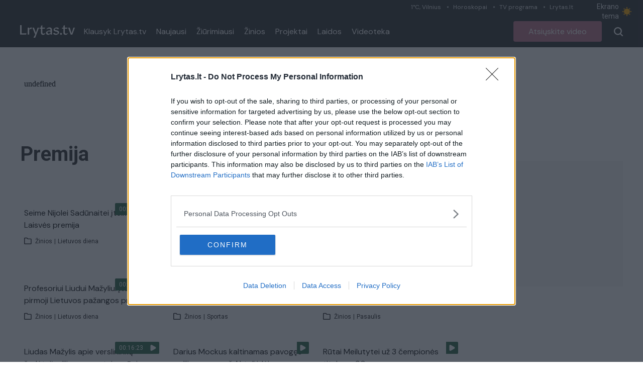

--- FILE ---
content_type: text/html;charset=utf-8
request_url: https://tv.lrytas.lt/zyme/premija?page=2
body_size: 20064
content:
<!DOCTYPE html>
<html >
<head><meta charset="utf-8">
<title>premija &#x2F; Lrytas.tv</title>
<meta name="viewport" content="width=device-width, initial-scale=1">
<meta name="description" content="Lrytas.tv - vienas populiariausių video kanalų lietuviškame internete. Lrytas.tv - tai portalas, kuriame pateikiamos karščiausios naujienos iš Lietuvos ir viso pasaulio. Įvykiai Lietuvoje, verslas, sportas, komentarai, diskusijos ir daugiau. Lrytas.tv per mėnesį sulaukia daugiau nei 1,5 mln. auditorijos, kuri peržiūri daugiau nei 3 mln. video turinio.">
<meta property="og:type" content="website">
<meta property="og:url" content="https://tv.lrytas.lt">
<meta property="og:image" content="https://tv.lrytas.lt/embed.png">
<meta property="fb:app_id" content="1059833664058776">
<link rel="preconnect" href="https://cdn.adnuntius.com/" crossorigin="crossorigin">
<link rel="preconnect" href="https://media.lrytas.lt/">
<link rel="icon" type="image/x-icon" href="https://img.lrytas.lt/favicon/favicon-32x32.png">
<link rel="preconnect" href="https://fonts.gstatic.com" crossorigin="crossorigin">
<link rel="stylesheet" media="print" onload="this.media=&quot;all&quot;" href="https://fonts.googleapis.com/css2?family=Roboto:wght@400;500;700&display=swap">
<link rel="stylesheet" href="https://fonts.googleapis.com/css2?family=DM+Sans:ital,opsz,wght@0,9..40,100..1000;1,9..40,100..1000&family=Source+Serif+4:opsz,wght@8..60,300;8..60,400;8..60,600;8..60,700&display=swap">
<script src="https://core.dimatter.ai/deals/lrytas-lt-pp-deal.min.js" async=""></script>
<script src="https://cdn.cxense.com/cx.js" defer=""></script>
<script src="https://galt.hit.gemius.pl/xgemius.js" defer=""></script>
<script type="application/ld+json">{"@context":"http://schema.org","@type":"NewsMediaOrganization","additionalType":"https://en.wikipedia.org/wiki/Over-the-top_media_services","@id":"https://tv.lrytas.lt/#id","name":"Lrytas.tv","alternateName":"Lietuvos Ryto televizija","url":"https://tv.lrytas.lt/","logo":"https://tv.lrytas.lt/embed.png","image":["https://tv.lrytas.lt/embed.png"],"sameAs":["https://www.facebook.com/LRYTAS.TV","https://www.instagram.com/lrytaslt/","https://www.youtube.com/channel/UCk34DAiWZ1hTX9uOKnHgyow"]}</script>
<meta property="og:title" content="premija / Lrytas.tv">
<meta property="og:description" content=""><link rel="modulepreload" as="script" crossorigin href="/_nuxt/entry.7383224f.js"><link rel="preload" as="style" href="/_nuxt/entry.acdc652c.css"><link rel="preload" as="style" href="/_nuxt/swiper-vue.766200d2.css"><link rel="modulepreload" as="script" crossorigin href="/_nuxt/index.1e9768fe.js"><link rel="modulepreload" as="script" crossorigin href="/_nuxt/LAdvert.5eb0f733.js"><link rel="preload" as="style" href="/_nuxt/LAdvert.6f929450.css"><link rel="modulepreload" as="script" crossorigin href="/_nuxt/LSelect.f7652e97.js"><link rel="preload" as="style" href="/_nuxt/LSelect.8c712ca0.css"><link rel="modulepreload" as="script" crossorigin href="/_nuxt/LArticlesBlock.7ad239f9.js"><link rel="preload" as="style" href="/_nuxt/LArticlesBlock.956e4e4b.css"><link rel="modulepreload" as="script" crossorigin href="/_nuxt/play.80677834.js"><link rel="modulepreload" as="script" crossorigin href="/_nuxt/LPagination.fc05f20b.js"><link rel="preload" as="style" href="/_nuxt/LPagination.4a5ccd8c.css"><link rel="prefetch" as="image" type="image/png" href="/_nuxt/app_store.b0048048.png"><link rel="prefetch" as="image" type="image/png" href="/_nuxt/google_play.ca6a7851.png"><link rel="prefetch" as="script" crossorigin href="/_nuxt/error-component.c3b65ab6.js"><link rel="stylesheet" href="/_nuxt/entry.acdc652c.css"><link rel="stylesheet" href="/_nuxt/swiper-vue.766200d2.css"><link rel="stylesheet" href="/_nuxt/LAdvert.6f929450.css"><link rel="stylesheet" href="/_nuxt/LSelect.8c712ca0.css"><link rel="stylesheet" href="/_nuxt/LArticlesBlock.956e4e4b.css"><link rel="stylesheet" href="/_nuxt/LPagination.4a5ccd8c.css"><style>body{font-family:Roboto,Arial,sans-serif;margin:0;transition:background-color .3s}.dark body{--tw-bg-opacity:1;background-color:#333;background-color:rgb(51 51 51/var(--tw-bg-opacity))}.dark .audio .audio-1,.dark .audio .audio-2,.dark .audio .audio-4{fill:#fff}@media (min-width:1024px){.container{max-width:1232px}}.LLiveWidgetWrap{bottom:6px;left:6px;max-width:360px;position:fixed;width:100%;z-index:99999}@media (max-width:768px){.LLiveWidgetWrap{display:none}}.LLiveWidget+.LLiveWidget{margin-top:16px}</style><style>.LNavbarTop[data-v-618c9c83]{height:31px}.LNavbarTop:first-child .LNavbarTop__link[data-v-618c9c83]:first-of-type:after{display:none}.LNavbarTop__link[data-v-618c9c83]{font-size:12px;line-height:19px;padding:0 12px;position:relative}.LNavbarTop__link[data-v-618c9c83]:after{background:#d0d7da;border-radius:50%;content:"";height:3px;left:0;position:absolute;top:50%;transform:translateY(-50%);width:3px}</style><style>.LColorMode[data-v-1912d2f3]{color:#e9edef;cursor:pointer;font-size:14px;line-height:19px;padding:4px 0;width:103px}.LColorMode__icon[data-v-1912d2f3]{--size:1rem;-webkit-appearance:none;-moz-appearance:none;appearance:none;border-radius:999px;box-shadow:inset .33rem -.25rem 0;box-shadow:inset calc(var(--size)*.33) calc(var(--size)*-.25) 0;color:#888;cursor:pointer;height:1rem;height:var(--size);outline:none;transition:all .3s;width:1rem;width:var(--size)}.LColorMode__icon.active[data-v-1912d2f3]{--ray-size:calc(var(--size)*-0.4);--offset-orthogonal:calc(var(--size)*0.65);--offset-diagonal:calc(var(--size)*0.45);box-shadow:inset 0 0 0 var(--size),calc(var(--size)*.65*-1) 0 0 calc(var(--size)*-.4),calc(var(--size)*.65) 0 0 calc(var(--size)*-.4),0 calc(var(--size)*.65*-1) 0 calc(var(--size)*-.4),0 calc(var(--size)*.65) 0 calc(var(--size)*-.4),calc(var(--size)*.45*-1) calc(var(--size)*.45*-1) 0 calc(var(--size)*-.4),calc(var(--size)*.45) calc(var(--size)*.45) 0 calc(var(--size)*-.4),calc(var(--size)*.45*-1) calc(var(--size)*.45) 0 calc(var(--size)*-.4),calc(var(--size)*.45) calc(var(--size)*.45*-1) 0 calc(var(--size)*-.4);box-shadow:inset 0 0 0 var(--size),calc(var(--offset-orthogonal)*-1) 0 0 var(--ray-size),var(--offset-orthogonal) 0 0 var(--ray-size),0 calc(var(--offset-orthogonal)*-1) 0 var(--ray-size),0 var(--offset-orthogonal) 0 var(--ray-size),calc(var(--offset-diagonal)*-1) calc(var(--offset-diagonal)*-1) 0 var(--ray-size),var(--offset-diagonal) var(--offset-diagonal) 0 var(--ray-size),calc(var(--offset-diagonal)*-1) var(--offset-diagonal) 0 var(--ray-size),var(--offset-diagonal) calc(var(--offset-diagonal)*-1) 0 var(--ray-size);color:#fa0;transform:scale(.75)}</style><style>.LNavbarMain[data-v-10385795]{height:63px}</style><style>.LMenu__item[data-v-7ed29f22]{color:#fff;font-size:16px;line-height:21px;padding:0 10px;text-decoration:none}.LMenu--vertical .LMenu__item[data-v-7ed29f22]{flex:1;flex-basis:100%;padding:15px 0}</style><style>.LButton[data-v-8690b2a7]{border-radius:4px;color:#fff;cursor:pointer;font-size:16px;height:35px;line-height:21px;padding:0 30px;text-decoration:none}.LButton--secondary[data-v-8690b2a7]{--tw-text-opacity:1;color:#111;color:rgb(17 17 17/var(--tw-text-opacity))}[data-v-8690b2a7]:is(.dark .LButton--secondary){--tw-border-opacity:1;--tw-text-opacity:1;background-color:transparent;border-color:#f5f5f5;border-color:rgb(245 245 245/var(--tw-border-opacity));color:#f5f5f5;color:rgb(245 245 245/var(--tw-text-opacity))}[data-v-8690b2a7]:is(.dark .LButton--secondary):hover{--tw-bg-opacity:1;--tw-text-opacity:1;background-color:#fff;background-color:rgb(255 255 255/var(--tw-bg-opacity));color:#333;color:rgb(51 51 51/var(--tw-text-opacity))}.LButton--secondary[data-v-8690b2a7]{background:transparent;border:1px solid #111;height:40px}.LButton--secondary[data-v-8690b2a7]:hover{background:#f5f5f5}.LButton--secondary[data-v-8690b2a7]:active{background:#eee}.LButton--primary[data-v-8690b2a7]{background:#e5202e;border:0;color:#fff;height:41px}.LButton--primary[data-v-8690b2a7]:hover{background:#e72e3b}.LButton--primary[data-v-8690b2a7]:active{background:#dc1a27}.LButton--black[data-v-8690b2a7]{--tw-bg-opacity:1;--tw-text-opacity:1;background-color:#111;background-color:rgb(17 17 17/var(--tw-bg-opacity));color:#fff;color:rgb(255 255 255/var(--tw-text-opacity));font-size:1rem;line-height:1.25rem}[data-v-8690b2a7]:is(.dark .LButton--black){--tw-bg-opacity:1;--tw-text-opacity:1;background-color:#f5f5f5;background-color:rgb(245 245 245/var(--tw-bg-opacity));color:#333;color:rgb(51 51 51/var(--tw-text-opacity))}[data-v-8690b2a7]:is(.dark .LButton--black):hover{--tw-text-opacity:1;color:#fff;color:rgb(255 255 255/var(--tw-text-opacity))}.LButton--black[data-v-8690b2a7]{height:41px}.LButton--black[data-v-8690b2a7]:hover{background:#191919}.LButton--black[data-v-8690b2a7]:active{background:#090909}.LButton--avietine[data-v-8690b2a7]{--tw-bg-opacity:1;--tw-text-opacity:1;background-color:#be768d;background-color:rgb(190 118 141/var(--tw-bg-opacity));color:#fff;color:rgb(255 255 255/var(--tw-text-opacity));font-family:DM Sans,Arial,sans-serif;font-size:1rem;height:41px;line-height:1.25rem}.LButton--avietine[data-v-8690b2a7]:hover{background:#c38096}.LButton--avietine[data-v-8690b2a7]:active{background:#b96c84}.LButton--secondary-white[data-v-8690b2a7]{--tw-border-opacity:1;--tw-text-opacity:1;background-color:transparent;background:transparent;border-color:#f5f5f5;border-color:rgb(245 245 245/var(--tw-border-opacity));border:1px solid;color:#f5f5f5;color:rgb(245 245 245/var(--tw-text-opacity));height:35px}.LButton--secondary-white[data-v-8690b2a7]:hover{background:#f5f5f5;color:#000}.LButton--secondary-white[data-v-8690b2a7]:active{background:#eee}.LButton--rounded[data-v-8690b2a7]{height:30px;padding:0;width:30px}.LButton--disabled[data-v-8690b2a7]{opacity:.65;pointer-events:none;-webkit-user-select:none;-moz-user-select:none;user-select:none}.LButton--block[data-v-8690b2a7]{width:100%}.LButton .LPreloader[data-v-8690b2a7]{height:20px;margin:0 0 0 16px;width:20px}</style><style>.LBurgerButton[data-v-8a0ceff1]{background-color:transparent;border:0;color:inherit;margin:0;overflow:visible;text-transform:none;transition-duration:.15s;transition-property:opacity,filter;transition-timing-function:linear}.LBurgerButton.is-active .LBurgerButton__inner[data-v-8a0ceff1],.LBurgerButton.is-active .LBurgerButton__inner[data-v-8a0ceff1]:after,.LBurgerButton.is-active .LBurgerButton__inner[data-v-8a0ceff1]:before{background-color:#fff}.LBurgerButton__box[data-v-8a0ceff1]{display:inline-block;height:18px;position:relative;width:18px}.LBurgerButton__inner[data-v-8a0ceff1]{display:block;top:50%}.LBurgerButton__inner[data-v-8a0ceff1],.LBurgerButton__inner[data-v-8a0ceff1]:after,.LBurgerButton__inner[data-v-8a0ceff1]:before{background-color:#fff;border-radius:4px;height:2px;position:absolute;transition-duration:.15s;transition-property:transform;transition-timing-function:ease;width:18px}.LBurgerButton__inner[data-v-8a0ceff1]:after,.LBurgerButton__inner[data-v-8a0ceff1]:before{content:"";display:block}.LBurgerButton__inner[data-v-8a0ceff1]:before{top:-7px}.LBurgerButton__inner[data-v-8a0ceff1]:after{bottom:-7px}.LBurgerButton .LBurgerButton__inner[data-v-8a0ceff1]{transition-duration:75ms;transition-timing-function:cubic-bezier(.55,.055,.675,.19)}.LBurgerButton .LBurgerButton__inner[data-v-8a0ceff1]:before{transition:top 75ms ease .12s,opacity 75ms ease}.LBurgerButton .LBurgerButton__inner[data-v-8a0ceff1]:after{transition:bottom 75ms ease .12s,transform 75ms cubic-bezier(.55,.055,.675,.19)}.LBurgerButton.is-active .LBurgerButton__inner[data-v-8a0ceff1]{transform:rotate(45deg);transition-delay:.12s;transition-timing-function:cubic-bezier(.215,.61,.355,1)}.LBurgerButton.is-active .LBurgerButton__inner[data-v-8a0ceff1]:before{opacity:0;top:0;transition:top 75ms ease,opacity 75ms ease .12s}.LBurgerButton.is-active .LBurgerButton__inner[data-v-8a0ceff1]:after{bottom:0;transform:rotate(-90deg);transition:bottom 75ms ease,transform 75ms cubic-bezier(.215,.61,.355,1) .12s}</style><style>.LMegamenuMobile[data-v-5839d57a]{margin-top:13px}@media (max-width:768px){.flex[data-v-5839d57a]{align-items:flex-start;display:flex}}.LFooter[data-v-5839d57a]{font-family:Arial,sans-serif;position:relative}.LFooter__main[data-v-5839d57a]{padding:30px 0 18px}.LFooter__bottom[data-v-5839d57a]{align-items:center;background-color:#252525;color:#aaa;display:flex;font-size:12px;height:25px;justify-content:center;letter-spacing:.9px;line-height:1;text-align:center}@media (max-width:768px){.LFooter__bottom[data-v-5839d57a]{display:block;font-size:10px;height:auto;padding:7.5px 0}}.LFooter__icons[data-v-5839d57a]{align-items:flex-start;display:flex;padding:13px 0 14px}.LFooter__icons-icon[data-v-5839d57a]{display:block;text-decoration:none}.LFooter__icons-icon+.LFooter__icons-icon[data-v-5839d57a]{margin-left:32px}.LFooter__icons-icon--gplay img[data-v-5839d57a]{height:47px;width:152.88px}.LFooter__icons-icon--appstore img[data-v-5839d57a]{height:47px;width:139.81px}@media (max-width:768px){.LFooter__mobileBottom[data-v-5839d57a]{margin-top:32px}}.LFooter__paragraph[data-v-5839d57a]{color:#fff;font-size:12px;letter-spacing:.9px;line-height:16px}.LFooter__paragraph a[data-v-5839d57a],.LFooter__paragraph strong[data-v-5839d57a]{color:#fff;font-weight:700;text-decoration:none}.LFooterNav[data-v-5839d57a]{list-style:none;margin:0;padding:0}.LFooterNav__item+.LFooterNav__item[data-v-5839d57a]{margin-top:14px}.LFooterNav__anchor[data-v-5839d57a]{color:#fff;display:block;font-size:12px;font-weight:700;letter-spacing:.9px;line-height:23px;text-decoration:none;text-transform:uppercase}.LFooterNav__anchor[data-v-5839d57a]:active,.LFooterNav__anchor[data-v-5839d57a]:hover{color:#b72019}</style><style>.LMegamenuMobile[data-v-9d36968f]{align-items:flex-start;flex-wrap:wrap;justify-content:space-between}@media (max-width:768px){.LMegamenuMobile[data-v-9d36968f]{display:flex}}.LMegamenuMobile__list[data-v-9d36968f],.LMegamenuMobile__title[data-v-9d36968f]{flex:1 1 100%}.LMegamenuMobile__title[data-v-9d36968f]{color:#fff;font-size:14px;font-weight:700;line-height:1;margin-bottom:28px;padding:16px 16px 0}.LMegamenuMobile__list[data-v-9d36968f]{align-items:center;display:flex;justify-content:space-between;padding:0 16px 16px}.LMegamenuMobile__listItem[data-v-9d36968f]{align-items:center;border:3px solid #fff;border-radius:100%;display:flex;height:50px;justify-content:center;padding:10px;width:50px}.LMegamenuMobile__listItem .LIcon[data-v-9d36968f]{fill:#fff;display:block;height:24px}.LMegamenuMobile__listItem--facebook:hover .LIcon[data-v-9d36968f]{fill:#3b5998}.LMegamenuMobile__listItem--youtube:hover .LIcon[data-v-9d36968f]{fill:#c4302b}.LMegamenuMobile__listItem--instagram:hover .LIcon[data-v-9d36968f]{fill:#8a3ab9}.LMegamenuMobile__listItem--rss:hover .LIcon[data-v-9d36968f]{fill:#ee802f}.LMegamenuMobile--standalone .LMegamenuMobile__title[data-v-9d36968f]{display:none}.LMegamenuMobile--standalone .LMegamenuMobile__list[data-v-9d36968f]{padding:0}</style><script>"use strict";const w=window,de=document.documentElement,knownColorSchemes=["dark","light"],preference=window.localStorage.getItem("nuxt-color-mode")||"system";let value=preference==="system"?getColorScheme():preference;const forcedColorMode=de.getAttribute("data-color-mode-forced");forcedColorMode&&(value=forcedColorMode),addColorScheme(value),w["__NUXT_COLOR_MODE__"]={preference,value,getColorScheme,addColorScheme,removeColorScheme};function addColorScheme(e){const o=""+e+"",t="";de.classList?de.classList.add(o):de.className+=" "+o,t&&de.setAttribute("data-"+t,e)}function removeColorScheme(e){const o=""+e+"",t="";de.classList?de.classList.remove(o):de.className=de.className.replace(new RegExp(o,"g"),""),t&&de.removeAttribute("data-"+t)}function prefersColorScheme(e){return w.matchMedia("(prefers-color-scheme"+e+")")}function getColorScheme(){if(w.matchMedia&&prefersColorScheme("").media!=="not all"){for(const e of knownColorSchemes)if(prefersColorScheme(":"+e).matches)return e}return"light"}
</script></head>
<body ><div id="__nuxt"><div><div class="LNavbar sticky top-0 z-50"><div class="LNavbarTop bg-menu-bg text-right hidden xl:block" data-v-618c9c83><div class="container" data-v-618c9c83><!--[--><a href="https://www.lrytas.lt/orai" class="LNavbarTop__link text-grey-light font-body" data-v-618c9c83>1°C, Vilnius</a><a href="https://www.lrytas.lt/gyvenimo-budas/horoskopai" class="LNavbarTop__link text-grey-light font-body" data-v-618c9c83>Horoskopai</a><a href="https://www.lrytas.lt/tvprograma" class="LNavbarTop__link text-grey-light font-body" data-v-618c9c83>TV programa</a><a href="https://www.lrytas.lt" class="LNavbarTop__link text-grey-light font-body" data-v-618c9c83>Lrytas.lt</a><!--]--><span class="LColorMode inline-flex items-center" data-v-618c9c83 data-v-1912d2f3> Ekrano tema <span data-v-1912d2f3></span></span></div></div><div class="LNavbarMain bg-menu-bg dark:bg-black-2" data-v-10385795><div class="container px-4 h-full flex items-center justify-between relative xl:static" data-v-10385795><div class="flex items-center h-full xl:relative" data-v-10385795><a href="/" class="LLogo mr-2" data-v-10385795><img src="[data-uri]" class="max-w-full block h-[25px]" alt></a><nav class="flex items-center LMenu hidden xl:flex" data-v-10385795 data-v-7ed29f22><!--[--><a href="/podcastai" class="LMenu__item flex items-center font-body" data-v-7ed29f22>Klausyk Lrytas.tv </a><a href="/naujausi" class="LMenu__item flex items-center font-body" data-v-7ed29f22>Naujausi </a><a href="/populiariausi" class="LMenu__item flex items-center font-body" data-v-7ed29f22>Žiūrimiausi </a><a href="/zinios" class="LMenu__item flex items-center font-body" data-v-7ed29f22>Žinios </a><a href="/projektai" class="LMenu__item flex items-center font-body" data-v-7ed29f22>Projektai </a><a href="/laidos" class="LMenu__item flex items-center font-body" data-v-7ed29f22>Laidos </a><a href="/zyme" class="LMenu__item flex items-center font-body" data-v-7ed29f22>Videoteka </a><!--]--><!--[--><!--]--></nav></div><div class="flex items-center h-full xl:relative" data-v-10385795><a href="/atsiuskite-video" class="LButton inline-flex items-center justify-center text-center LButton--avietine ml-4 hidden sm:inline-flex" data-v-10385795 data-v-8690b2a7><!--[-->Atsiųskite video<!--]--><!----></a><!--[--><button class="pl-4 flex items-center cursor-pointer h-full disabled:opacity-75 disabled:pointer-events-none ml-2"><svg xmlns="http://www.w3.org/2000/svg" width="18" height="18" class="fill-white"><path d="m16.061 17.707-3.6-3.538a8.113 8.113 0 0 1-10.139-.885A7.589 7.589 0 0 1 0 7.809 7.686 7.686 0 0 1 2.344 2.3a8.035 8.035 0 0 1 11.225-.03 7.68 7.68 0 0 1 2.347 5.539v.015a7.788 7.788 0 0 1-1.8 4.832l3.545 3.479a1.082 1.082 0 0 1 .131 1.418.818.818 0 0 1-.541.414A1.388 1.388 0 0 1 16.9 18a1.16 1.16 0 0 1-.839-.293ZM2.274 7.809a5.639 5.639 0 0 0 5.683 5.58 5.639 5.639 0 0 0 5.683-5.571A5.734 5.734 0 0 0 7.958 2.23a5.639 5.639 0 0 0-5.684 5.579Z"></path></svg></button><div class="LBurgerButton h-full items-center cursor-pointer inline-flex xl:hidden px-4" data-v-8a0ceff1><div class="LBurgerButton__box" data-v-8a0ceff1><div class="LBurgerButton__inner" data-v-8a0ceff1></div></div></div><!----><!--]--></div></div></div><!----></div><div class="pt-4"><div class="LPage min-h-page"><div class="container px-4 py-4 lg:py-0"><div class="LAdvert my-10 mx-auto min-h-[90px] LAdvert--horizontal loading" data-v-7745e5f5><iframe src="about:blank" frameborder="0" data-v-7745e5f5></iframe></div><div class="flex items-stretch"><div class="flex-1 max-w-full"><div class="lg:grid grid-cols-3 gap-x-4 mb-8"><h1 class="mb-4 lg:mb-0 col-span-2 text-3xl xl:text-headline text-dark dark:text-white font-bold capitalize">premija</h1><div class="relative" tabindex="-1" data-v-7cf750d8><!----><div class="h-14 rounded-lg border border-[#E6E6E6] flex items-center justify-between bg-white dark:bg-dark-2 dark:text-white-2 relative px-6 cursor-pointer z-10 overflow-hidden text-lg-alternate" data-v-7cf750d8><span class="select-none" data-v-7cf750d8>Visi įrašai</span><svg class="" xmlns="http://www.w3.org/2000/svg" width="15.573" height="9.123" data-v-7cf750d8><g data-name="Group 2476" data-v-7cf750d8><path class="fill-[#9b9b9b] dark:fill-white-2" data-name="Path 182" d="M0 1.333A1.333 1.333 0 0 1 2.273.391L7.787 5.9 13.298.391a1.333 1.333 0 0 1 1.885 1.885L8.73 8.732a1.333 1.333 0 0 1-1.885 0L.391 2.276A1.329 1.329 0 0 1 0 1.333Z" data-v-7cf750d8></path></g></svg></div><div style="display:none;" class="border border-[#E6E6E6] border-t-0 absolute rounded-b-lg top-full left-0 right-0 z-20 bg-white dark:bg-dark-2 dropdown-active overflow-hidden max-h-[200px] overflow-y-auto" data-v-7cf750d8><!--[--><div class="block text-base-alternate-2 px-6 py-2 cursor-pointer hover:bg-slate-100 hover:dark:bg-dark-3 select-none dark:text-white-2" data-v-7cf750d8>Visi įrašai</div><div class="block text-base-alternate-2 px-6 py-2 cursor-pointer hover:bg-slate-100 hover:dark:bg-dark-3 select-none dark:text-white-2" data-v-7cf750d8>Audio įrašai</div><div class="block text-base-alternate-2 px-6 py-2 cursor-pointer hover:bg-slate-100 hover:dark:bg-dark-3 select-none dark:text-white-2 rounded-b-lg" data-v-7cf750d8>Video įrašai</div><!--]--></div></div></div><div class="lg:grid grid-cols-4 gap-x-4 mb-8"><!----><!----></div><section class="LArticlesBlock mb-15"><!----><div class="grid gap-y-7.5 gap-x-4 grid-cols-1 sm:grid-cols-3 lg:grid-cols-3"><!--[--><!--[--><div class=""><article class="LArticle"><figure class="relative aspect-video" data-v-fb0c3759><a href="/zinios/lietuvos-diena/2018/01/13/news/seime-nijolei-sadunaitei-iteikta-laisves-premija-4229362/" class="h-full w-full absolute" data-v-fb0c3759><!----><img src="https://media.lrytas.lt/images/2018/01/13/130647342-7ee5529c-a855-4020-b34a-48dd09fc45aa.jpg" alt="Seime Nijolei Sadūnaitei įteikta Laisvės premija" loading="lazy" class="absolute h-full w-full object-top object-cover rounded-t-[4px] aspect-video" data-v-fb0c3759><span class="LArticleMedia__label h-6 absolute top-1 right-1 z-10 flex items-center" data-v-fb0c3759><span class="bg-green-custom rounded-tl-sm rounded-bl-sm text-xs text-white h-full flex items-center px-2" data-v-fb0c3759>00:02:20</span><!----><span class="bg-green-custom w-6 rounded-tr-sm rounded-br-sm h-full flex items-center justify-center" data-v-fb0c3759><svg xmlns="http://www.w3.org/2000/svg" width="12" height="12" viewBox="0 0 16.853 18.446" data-v-fb0c3759><path d="M0 14.926V3.521C0 .386 2.221-.899 4.938.671l9.877 5.7c2.717 1.57 2.717 4.131 0 5.705l-9.877 5.7C2.221 19.346 0 18.061 0 14.926Z" fill="#fff"></path></svg></span><!----></span></a></figure><div class="pt-3"><div class="dark:text-white-2"></div><h2 class="text-base px-2 font-body text-black-2 dark:text-white-2"><a href="/zinios/lietuvos-diena/2018/01/13/news/seime-nijolei-sadunaitei-iteikta-laisves-premija-4229362/" class="">Seime Nijolei Sadūnaitei įteikta Laisvės premija <!----></a></h2><div class="main text-xs mt-3 mb-2 flex px-2 items-center dark:text-white-2 text-black-5"><svg class="w-4 h-4 mr-1.5" width="10" height="9" viewBox="0 0 10 9" fill="none" xmlns="http://www.w3.org/2000/svg"><path class="dark:fill-white-2 fill-[#221f20]" fill-rule="evenodd" clip-rule="evenodd" d="M0 0.916667C0 0.673552 0.0965771 0.440394 0.268485 0.268485C0.440394 0.0965771 0.673552 0 0.916667 0H3.44667C3.58406 1.71406e-05 3.71969 0.0309186 3.84353 0.0904192C3.96737 0.14992 4.07625 0.236498 4.16213 0.34375L4.80379 1.14583H8.25C8.49312 1.14583 8.72627 1.24241 8.89818 1.41432C9.07009 1.58623 9.16667 1.81938 9.16667 2.0625V7.33333C9.16667 7.57645 9.07009 7.80961 8.89818 7.98151C8.72627 8.15342 8.49312 8.25 8.25 8.25H0.916667C0.673552 8.25 0.440394 8.15342 0.268485 7.98151C0.0965771 7.80961 0 7.57645 0 7.33333V0.916667ZM3.44667 0.916667H0.916667V7.33333H8.25V2.0625H4.80333C4.66594 2.06248 4.53031 2.03158 4.40647 1.97208C4.28263 1.91258 4.17375 1.826 4.08787 1.71875L3.44667 0.916667Z"></path></svg><span>Žinios</span><span class="px-1">|</span><span>Lietuvos diena</span></div></div></article></div><!----><!--]--><!--[--><div class=""><article class="LArticle"><figure class="relative aspect-video" data-v-fb0c3759><a href="/zinios/sportas/2017/08/13/news/7-vieta-pasaulio-cempionate-uzemusi-airine-palsyte-vyriausybes-premijos-negaus-2215332/" class="h-full w-full absolute" data-v-fb0c3759><!----><img src="https://media.lrytas.lt/images/2017/08/13/134911843-4bc7b572-4494-43cf-9f77-8180f3916721.jpg" alt="7 vietą pasaulio čempionate užėmusi Airinė Palšytė Vyriausybės premijos negaus" loading="lazy" class="absolute h-full w-full object-top object-cover rounded-t-[4px] aspect-video" data-v-fb0c3759><span class="LArticleMedia__label h-6 absolute top-1 right-1 z-10 flex items-center" data-v-fb0c3759><span class="bg-green-custom rounded-tl-sm rounded-bl-sm text-xs text-white h-full flex items-center px-2" data-v-fb0c3759>00:01:23</span><!----><span class="bg-green-custom w-6 rounded-tr-sm rounded-br-sm h-full flex items-center justify-center" data-v-fb0c3759><svg xmlns="http://www.w3.org/2000/svg" width="12" height="12" viewBox="0 0 16.853 18.446" data-v-fb0c3759><path d="M0 14.926V3.521C0 .386 2.221-.899 4.938.671l9.877 5.7c2.717 1.57 2.717 4.131 0 5.705l-9.877 5.7C2.221 19.346 0 18.061 0 14.926Z" fill="#fff"></path></svg></span><!----></span></a></figure><div class="pt-3"><div class="dark:text-white-2"></div><h2 class="text-base px-2 font-body text-black-2 dark:text-white-2"><a href="/zinios/sportas/2017/08/13/news/7-vieta-pasaulio-cempionate-uzemusi-airine-palsyte-vyriausybes-premijos-negaus-2215332/" class="">7 vietą pasaulio čempionate užėmusi Airinė Palšytė Vyriausybės premijos negaus <!----></a></h2><div class="main text-xs mt-3 mb-2 flex px-2 items-center dark:text-white-2 text-black-5"><svg class="w-4 h-4 mr-1.5" width="10" height="9" viewBox="0 0 10 9" fill="none" xmlns="http://www.w3.org/2000/svg"><path class="dark:fill-white-2 fill-[#221f20]" fill-rule="evenodd" clip-rule="evenodd" d="M0 0.916667C0 0.673552 0.0965771 0.440394 0.268485 0.268485C0.440394 0.0965771 0.673552 0 0.916667 0H3.44667C3.58406 1.71406e-05 3.71969 0.0309186 3.84353 0.0904192C3.96737 0.14992 4.07625 0.236498 4.16213 0.34375L4.80379 1.14583H8.25C8.49312 1.14583 8.72627 1.24241 8.89818 1.41432C9.07009 1.58623 9.16667 1.81938 9.16667 2.0625V7.33333C9.16667 7.57645 9.07009 7.80961 8.89818 7.98151C8.72627 8.15342 8.49312 8.25 8.25 8.25H0.916667C0.673552 8.25 0.440394 8.15342 0.268485 7.98151C0.0965771 7.80961 0 7.57645 0 7.33333V0.916667ZM3.44667 0.916667H0.916667V7.33333H8.25V2.0625H4.80333C4.66594 2.06248 4.53031 2.03158 4.40647 1.97208C4.28263 1.91258 4.17375 1.826 4.08787 1.71875L3.44667 0.916667Z"></path></svg><span>Žinios</span><span class="px-1">|</span><span>Sportas</span></div></div></article></div><!----><!--]--><!--[--><div class=""><article class="LArticle"><figure class="relative aspect-video" data-v-fb0c3759><a href="/zinios/sportas/2017/07/16/news/tenisininkas-rogeris-federeris-parrase-vimbldono-istorija-1957801/" class="h-full w-full absolute" data-v-fb0c3759><!----><img src="https://media.lrytas.lt/images/2017/07/16/162024879-5656c2ec-3c83-47eb-8a10-b84fd317d774.jpg" alt="Tenisininkas Rogeris Federeris parrašė Vimbldono istoriją" loading="lazy" class="absolute h-full w-full object-top object-cover rounded-t-[4px] aspect-video" data-v-fb0c3759><span class="LArticleMedia__label h-6 absolute top-1 right-1 z-10 flex items-center" data-v-fb0c3759><span class="bg-green-custom rounded-tl-sm rounded-bl-sm text-xs text-white h-full flex items-center px-2" data-v-fb0c3759>00:00:57</span><!----><span class="bg-green-custom w-6 rounded-tr-sm rounded-br-sm h-full flex items-center justify-center" data-v-fb0c3759><svg xmlns="http://www.w3.org/2000/svg" width="12" height="12" viewBox="0 0 16.853 18.446" data-v-fb0c3759><path d="M0 14.926V3.521C0 .386 2.221-.899 4.938.671l9.877 5.7c2.717 1.57 2.717 4.131 0 5.705l-9.877 5.7C2.221 19.346 0 18.061 0 14.926Z" fill="#fff"></path></svg></span><!----></span></a></figure><div class="pt-3"><div class="dark:text-white-2"></div><h2 class="text-base px-2 font-body text-black-2 dark:text-white-2"><a href="/zinios/sportas/2017/07/16/news/tenisininkas-rogeris-federeris-parrase-vimbldono-istorija-1957801/" class="">Tenisininkas Rogeris Federeris parrašė Vimbldono istoriją <!----></a></h2><div class="main text-xs mt-3 mb-2 flex px-2 items-center dark:text-white-2 text-black-5"><svg class="w-4 h-4 mr-1.5" width="10" height="9" viewBox="0 0 10 9" fill="none" xmlns="http://www.w3.org/2000/svg"><path class="dark:fill-white-2 fill-[#221f20]" fill-rule="evenodd" clip-rule="evenodd" d="M0 0.916667C0 0.673552 0.0965771 0.440394 0.268485 0.268485C0.440394 0.0965771 0.673552 0 0.916667 0H3.44667C3.58406 1.71406e-05 3.71969 0.0309186 3.84353 0.0904192C3.96737 0.14992 4.07625 0.236498 4.16213 0.34375L4.80379 1.14583H8.25C8.49312 1.14583 8.72627 1.24241 8.89818 1.41432C9.07009 1.58623 9.16667 1.81938 9.16667 2.0625V7.33333C9.16667 7.57645 9.07009 7.80961 8.89818 7.98151C8.72627 8.15342 8.49312 8.25 8.25 8.25H0.916667C0.673552 8.25 0.440394 8.15342 0.268485 7.98151C0.0965771 7.80961 0 7.57645 0 7.33333V0.916667ZM3.44667 0.916667H0.916667V7.33333H8.25V2.0625H4.80333C4.66594 2.06248 4.53031 2.03158 4.40647 1.97208C4.28263 1.91258 4.17375 1.826 4.08787 1.71875L3.44667 0.916667Z"></path></svg><span>Žinios</span><span class="px-1">|</span><span>Sportas</span></div></div></article></div><!----><!--]--><!--[--><div class=""><article class="LArticle"><figure class="relative aspect-video" data-v-fb0c3759><a href="/zinios/lietuvos-diena/2017/06/12/news/profesoriui-liudui-mazyliui-iteikta-pirmoji-lietuvos-pazangos-premija-1661427/" class="h-full w-full absolute" data-v-fb0c3759><!----><img src="https://media.lrytas.lt/images/2017/06/12/163253775-50e8a772-da51-442f-bd2d-d524f278e619.jpg" alt="Profesoriui Liudui Mažyliui įteikta pirmoji Lietuvos pažangos premija" loading="lazy" class="absolute h-full w-full object-top object-cover rounded-t-[4px] aspect-video" data-v-fb0c3759><span class="LArticleMedia__label h-6 absolute top-1 right-1 z-10 flex items-center" data-v-fb0c3759><span class="bg-green-custom rounded-tl-sm rounded-bl-sm text-xs text-white h-full flex items-center px-2" data-v-fb0c3759>00:00:56</span><!----><span class="bg-green-custom w-6 rounded-tr-sm rounded-br-sm h-full flex items-center justify-center" data-v-fb0c3759><svg xmlns="http://www.w3.org/2000/svg" width="12" height="12" viewBox="0 0 16.853 18.446" data-v-fb0c3759><path d="M0 14.926V3.521C0 .386 2.221-.899 4.938.671l9.877 5.7c2.717 1.57 2.717 4.131 0 5.705l-9.877 5.7C2.221 19.346 0 18.061 0 14.926Z" fill="#fff"></path></svg></span><!----></span></a></figure><div class="pt-3"><div class="dark:text-white-2"></div><h2 class="text-base px-2 font-body text-black-2 dark:text-white-2"><a href="/zinios/lietuvos-diena/2017/06/12/news/profesoriui-liudui-mazyliui-iteikta-pirmoji-lietuvos-pazangos-premija-1661427/" class="">Profesoriui Liudui Mažyliui įteikta pirmoji Lietuvos pažangos premija <!----></a></h2><div class="main text-xs mt-3 mb-2 flex px-2 items-center dark:text-white-2 text-black-5"><svg class="w-4 h-4 mr-1.5" width="10" height="9" viewBox="0 0 10 9" fill="none" xmlns="http://www.w3.org/2000/svg"><path class="dark:fill-white-2 fill-[#221f20]" fill-rule="evenodd" clip-rule="evenodd" d="M0 0.916667C0 0.673552 0.0965771 0.440394 0.268485 0.268485C0.440394 0.0965771 0.673552 0 0.916667 0H3.44667C3.58406 1.71406e-05 3.71969 0.0309186 3.84353 0.0904192C3.96737 0.14992 4.07625 0.236498 4.16213 0.34375L4.80379 1.14583H8.25C8.49312 1.14583 8.72627 1.24241 8.89818 1.41432C9.07009 1.58623 9.16667 1.81938 9.16667 2.0625V7.33333C9.16667 7.57645 9.07009 7.80961 8.89818 7.98151C8.72627 8.15342 8.49312 8.25 8.25 8.25H0.916667C0.673552 8.25 0.440394 8.15342 0.268485 7.98151C0.0965771 7.80961 0 7.57645 0 7.33333V0.916667ZM3.44667 0.916667H0.916667V7.33333H8.25V2.0625H4.80333C4.66594 2.06248 4.53031 2.03158 4.40647 1.97208C4.28263 1.91258 4.17375 1.826 4.08787 1.71875L3.44667 0.916667Z"></path></svg><span>Žinios</span><span class="px-1">|</span><span>Lietuvos diena</span></div></div></article></div><!----><!--]--><!--[--><div class=""><article class="LArticle"><figure class="relative aspect-video" data-v-fb0c3759><a href="/zinios/sportas/2017/05/24/news/olimpieciu-demarsa-sukelusi-sporto-istatyma-siuloma-tobulinti-1379489/" class="h-full w-full absolute" data-v-fb0c3759><!----><img src="https://media.lrytas.lt/images/2017/05/24/160700968-49a6beb6-747d-41e3-8a55-b1375bf8377b.jpg" alt="Olimpiečių demaršą sukėlusį sporto įstatymą siūloma tobulinti" loading="lazy" class="absolute h-full w-full object-top object-cover rounded-t-[4px] aspect-video" data-v-fb0c3759><span class="LArticleMedia__label h-6 absolute top-1 right-1 z-10 flex items-center" data-v-fb0c3759><span class="bg-green-custom rounded-tl-sm rounded-bl-sm text-xs text-white h-full flex items-center px-2" data-v-fb0c3759>00:03:16</span><!----><span class="bg-green-custom w-6 rounded-tr-sm rounded-br-sm h-full flex items-center justify-center" data-v-fb0c3759><svg xmlns="http://www.w3.org/2000/svg" width="12" height="12" viewBox="0 0 16.853 18.446" data-v-fb0c3759><path d="M0 14.926V3.521C0 .386 2.221-.899 4.938.671l9.877 5.7c2.717 1.57 2.717 4.131 0 5.705l-9.877 5.7C2.221 19.346 0 18.061 0 14.926Z" fill="#fff"></path></svg></span><!----></span></a></figure><div class="pt-3"><div class="dark:text-white-2"></div><h2 class="text-base px-2 font-body text-black-2 dark:text-white-2"><a href="/zinios/sportas/2017/05/24/news/olimpieciu-demarsa-sukelusi-sporto-istatyma-siuloma-tobulinti-1379489/" class="">Olimpiečių demaršą sukėlusį sporto įstatymą siūloma tobulinti <!----></a></h2><div class="main text-xs mt-3 mb-2 flex px-2 items-center dark:text-white-2 text-black-5"><svg class="w-4 h-4 mr-1.5" width="10" height="9" viewBox="0 0 10 9" fill="none" xmlns="http://www.w3.org/2000/svg"><path class="dark:fill-white-2 fill-[#221f20]" fill-rule="evenodd" clip-rule="evenodd" d="M0 0.916667C0 0.673552 0.0965771 0.440394 0.268485 0.268485C0.440394 0.0965771 0.673552 0 0.916667 0H3.44667C3.58406 1.71406e-05 3.71969 0.0309186 3.84353 0.0904192C3.96737 0.14992 4.07625 0.236498 4.16213 0.34375L4.80379 1.14583H8.25C8.49312 1.14583 8.72627 1.24241 8.89818 1.41432C9.07009 1.58623 9.16667 1.81938 9.16667 2.0625V7.33333C9.16667 7.57645 9.07009 7.80961 8.89818 7.98151C8.72627 8.15342 8.49312 8.25 8.25 8.25H0.916667C0.673552 8.25 0.440394 8.15342 0.268485 7.98151C0.0965771 7.80961 0 7.57645 0 7.33333V0.916667ZM3.44667 0.916667H0.916667V7.33333H8.25V2.0625H4.80333C4.66594 2.06248 4.53031 2.03158 4.40647 1.97208C4.28263 1.91258 4.17375 1.826 4.08787 1.71875L3.44667 0.916667Z"></path></svg><span>Žinios</span><span class="px-1">|</span><span>Sportas</span></div></div></article></div><!----><!--]--><!--[--><div class=""><article class="LArticle"><figure class="relative aspect-video" data-v-fb0c3759><a href="/zinios/pasaulis/2017/04/18/news/uz-informacija-apie-zudika-50-tukst-doleriu-premija-807086/" class="h-full w-full absolute" data-v-fb0c3759><!----><img src="https://media.lrytas.lt/images/2017/04/18/122021325-3fd4f5a3-dc76-4c8d-8111-87bceab67810.jpg" alt="Už informaciją apie žudiką – 50 tūkst. dolerių premija" loading="lazy" class="absolute h-full w-full object-top object-cover rounded-t-[4px] aspect-video" data-v-fb0c3759><span class="LArticleMedia__label h-6 absolute top-1 right-1 z-10 flex items-center" data-v-fb0c3759><span class="bg-green-custom rounded-tl-sm rounded-bl-sm text-xs text-white h-full flex items-center px-2" data-v-fb0c3759>00:00:48</span><!----><span class="bg-green-custom w-6 rounded-tr-sm rounded-br-sm h-full flex items-center justify-center" data-v-fb0c3759><svg xmlns="http://www.w3.org/2000/svg" width="12" height="12" viewBox="0 0 16.853 18.446" data-v-fb0c3759><path d="M0 14.926V3.521C0 .386 2.221-.899 4.938.671l9.877 5.7c2.717 1.57 2.717 4.131 0 5.705l-9.877 5.7C2.221 19.346 0 18.061 0 14.926Z" fill="#fff"></path></svg></span><!----></span></a></figure><div class="pt-3"><div class="dark:text-white-2"></div><h2 class="text-base px-2 font-body text-black-2 dark:text-white-2"><a href="/zinios/pasaulis/2017/04/18/news/uz-informacija-apie-zudika-50-tukst-doleriu-premija-807086/" class="">Už informaciją apie žudiką – 50 tūkst. dolerių premija <!----></a></h2><div class="main text-xs mt-3 mb-2 flex px-2 items-center dark:text-white-2 text-black-5"><svg class="w-4 h-4 mr-1.5" width="10" height="9" viewBox="0 0 10 9" fill="none" xmlns="http://www.w3.org/2000/svg"><path class="dark:fill-white-2 fill-[#221f20]" fill-rule="evenodd" clip-rule="evenodd" d="M0 0.916667C0 0.673552 0.0965771 0.440394 0.268485 0.268485C0.440394 0.0965771 0.673552 0 0.916667 0H3.44667C3.58406 1.71406e-05 3.71969 0.0309186 3.84353 0.0904192C3.96737 0.14992 4.07625 0.236498 4.16213 0.34375L4.80379 1.14583H8.25C8.49312 1.14583 8.72627 1.24241 8.89818 1.41432C9.07009 1.58623 9.16667 1.81938 9.16667 2.0625V7.33333C9.16667 7.57645 9.07009 7.80961 8.89818 7.98151C8.72627 8.15342 8.49312 8.25 8.25 8.25H0.916667C0.673552 8.25 0.440394 8.15342 0.268485 7.98151C0.0965771 7.80961 0 7.57645 0 7.33333V0.916667ZM3.44667 0.916667H0.916667V7.33333H8.25V2.0625H4.80333C4.66594 2.06248 4.53031 2.03158 4.40647 1.97208C4.28263 1.91258 4.17375 1.826 4.08787 1.71875L3.44667 0.916667Z"></path></svg><span>Žinios</span><span class="px-1">|</span><span>Pasaulis</span></div></div></article></div><!----><!--]--><!--[--><div class=""><article class="LArticle"><figure class="relative aspect-video" data-v-fb0c3759><a href="/laidos/kitoks-pokalbis/2017/04/02/news/liudas-mazylis-apie-verslininku-zadetaji-milijona-man-tai-nerupi-500701/" class="h-full w-full absolute" data-v-fb0c3759><!----><img src="https://media.lrytas.lt/images/2017/04/02/142728001-d8878ae0-fedf-4813-b045-95a30156138c.jpg" alt="Liudas Mažylis apie verslininkų žadėtąjį milijoną: man tai nerūpi" loading="lazy" class="absolute h-full w-full object-top object-cover rounded-t-[4px] aspect-video" data-v-fb0c3759><span class="LArticleMedia__label h-6 absolute top-1 right-1 z-10 flex items-center" data-v-fb0c3759><span class="bg-green-custom rounded-tl-sm rounded-bl-sm text-xs text-white h-full flex items-center px-2" data-v-fb0c3759>00:16:23</span><!----><span class="bg-green-custom w-6 rounded-tr-sm rounded-br-sm h-full flex items-center justify-center" data-v-fb0c3759><svg xmlns="http://www.w3.org/2000/svg" width="12" height="12" viewBox="0 0 16.853 18.446" data-v-fb0c3759><path d="M0 14.926V3.521C0 .386 2.221-.899 4.938.671l9.877 5.7c2.717 1.57 2.717 4.131 0 5.705l-9.877 5.7C2.221 19.346 0 18.061 0 14.926Z" fill="#fff"></path></svg></span><!----></span></a></figure><div class="pt-3"><div class="dark:text-white-2"></div><h2 class="text-base px-2 font-body text-black-2 dark:text-white-2"><a href="/laidos/kitoks-pokalbis/2017/04/02/news/liudas-mazylis-apie-verslininku-zadetaji-milijona-man-tai-nerupi-500701/" class="">Liudas Mažylis apie verslininkų žadėtąjį milijoną: man tai nerūpi <!----></a></h2><div class="main text-xs mt-3 mb-2 flex px-2 items-center dark:text-white-2 text-black-5"><svg class="w-4 h-4 mr-1.5" width="10" height="9" viewBox="0 0 10 9" fill="none" xmlns="http://www.w3.org/2000/svg"><path class="dark:fill-white-2 fill-[#221f20]" fill-rule="evenodd" clip-rule="evenodd" d="M0 0.916667C0 0.673552 0.0965771 0.440394 0.268485 0.268485C0.440394 0.0965771 0.673552 0 0.916667 0H3.44667C3.58406 1.71406e-05 3.71969 0.0309186 3.84353 0.0904192C3.96737 0.14992 4.07625 0.236498 4.16213 0.34375L4.80379 1.14583H8.25C8.49312 1.14583 8.72627 1.24241 8.89818 1.41432C9.07009 1.58623 9.16667 1.81938 9.16667 2.0625V7.33333C9.16667 7.57645 9.07009 7.80961 8.89818 7.98151C8.72627 8.15342 8.49312 8.25 8.25 8.25H0.916667C0.673552 8.25 0.440394 8.15342 0.268485 7.98151C0.0965771 7.80961 0 7.57645 0 7.33333V0.916667ZM3.44667 0.916667H0.916667V7.33333H8.25V2.0625H4.80333C4.66594 2.06248 4.53031 2.03158 4.40647 1.97208C4.28263 1.91258 4.17375 1.826 4.08787 1.71875L3.44667 0.916667Z"></path></svg><span>Laidos</span><span class="px-1">|</span><span>Kitoks pokalbis</span></div></div></article></div><!----><!--]--><!--[--><div class=""><article class="LArticle"><figure class="relative aspect-video" data-v-fb0c3759><a href="/zinios/lietuvos-diena/2017/02/15/news/darius-mockus-kaltinamas-pavoges-milijono-euru-uz-akta-ideja-340710/" class="h-full w-full absolute" data-v-fb0c3759><!----><img src="https://media.lrytas.lt/images/2017/02/15/155746205-ac6fbd30-2116-4f84-9a58-063c4d35b194.jpg" alt="Darius Mockus kaltinamas pavogęs „milijono eurų už Aktą“ idėją  " loading="lazy" class="absolute h-full w-full object-top object-cover rounded-t-[4px] aspect-video" data-v-fb0c3759><span class="LArticleMedia__label h-6 absolute top-1 right-1 z-10 flex items-center" data-v-fb0c3759><!----><!----><span class="bg-green-custom w-6 rounded-tr-sm rounded-br-sm h-full flex items-center justify-center" data-v-fb0c3759><svg xmlns="http://www.w3.org/2000/svg" width="12" height="12" viewBox="0 0 16.853 18.446" data-v-fb0c3759><path d="M0 14.926V3.521C0 .386 2.221-.899 4.938.671l9.877 5.7c2.717 1.57 2.717 4.131 0 5.705l-9.877 5.7C2.221 19.346 0 18.061 0 14.926Z" fill="#fff"></path></svg></span><!----></span></a></figure><div class="pt-3"><div class="dark:text-white-2"></div><h2 class="text-base px-2 font-body text-black-2 dark:text-white-2"><a href="/zinios/lietuvos-diena/2017/02/15/news/darius-mockus-kaltinamas-pavoges-milijono-euru-uz-akta-ideja-340710/" class="">Darius Mockus kaltinamas pavogęs „milijono eurų už Aktą“ idėją   <!----></a></h2><div class="main text-xs mt-3 mb-2 flex px-2 items-center dark:text-white-2 text-black-5"><svg class="w-4 h-4 mr-1.5" width="10" height="9" viewBox="0 0 10 9" fill="none" xmlns="http://www.w3.org/2000/svg"><path class="dark:fill-white-2 fill-[#221f20]" fill-rule="evenodd" clip-rule="evenodd" d="M0 0.916667C0 0.673552 0.0965771 0.440394 0.268485 0.268485C0.440394 0.0965771 0.673552 0 0.916667 0H3.44667C3.58406 1.71406e-05 3.71969 0.0309186 3.84353 0.0904192C3.96737 0.14992 4.07625 0.236498 4.16213 0.34375L4.80379 1.14583H8.25C8.49312 1.14583 8.72627 1.24241 8.89818 1.41432C9.07009 1.58623 9.16667 1.81938 9.16667 2.0625V7.33333C9.16667 7.57645 9.07009 7.80961 8.89818 7.98151C8.72627 8.15342 8.49312 8.25 8.25 8.25H0.916667C0.673552 8.25 0.440394 8.15342 0.268485 7.98151C0.0965771 7.80961 0 7.57645 0 7.33333V0.916667ZM3.44667 0.916667H0.916667V7.33333H8.25V2.0625H4.80333C4.66594 2.06248 4.53031 2.03158 4.40647 1.97208C4.28263 1.91258 4.17375 1.826 4.08787 1.71875L3.44667 0.916667Z"></path></svg><span>Žinios</span><span class="px-1">|</span><span>Lietuvos diena</span></div></div></article></div><!----><!--]--><!--[--><div class=""><article class="LArticle"><figure class="relative aspect-video" data-v-fb0c3759><a href="/zinios/sportas/2016/12/19/news/rutai-meilutytei-uz-3-cempiones-titulus-90-euru-278325/" class="h-full w-full absolute" data-v-fb0c3759><!----><img src="https://media.lrytas.lt/images/2016/12/19/1482509961735_121255_640x360_1482509962366.jpg" alt="Rūtai Meilutytei už 3 čempionės titulus – 90 eurų" loading="lazy" class="absolute h-full w-full object-top object-cover rounded-t-[4px] aspect-video" data-v-fb0c3759><span class="LArticleMedia__label h-6 absolute top-1 right-1 z-10 flex items-center" data-v-fb0c3759><!----><!----><span class="bg-green-custom w-6 rounded-tr-sm rounded-br-sm h-full flex items-center justify-center" data-v-fb0c3759><svg xmlns="http://www.w3.org/2000/svg" width="12" height="12" viewBox="0 0 16.853 18.446" data-v-fb0c3759><path d="M0 14.926V3.521C0 .386 2.221-.899 4.938.671l9.877 5.7c2.717 1.57 2.717 4.131 0 5.705l-9.877 5.7C2.221 19.346 0 18.061 0 14.926Z" fill="#fff"></path></svg></span><!----></span></a></figure><div class="pt-3"><div class="dark:text-white-2"></div><h2 class="text-base px-2 font-body text-black-2 dark:text-white-2"><a href="/zinios/sportas/2016/12/19/news/rutai-meilutytei-uz-3-cempiones-titulus-90-euru-278325/" class="">Rūtai Meilutytei už 3 čempionės titulus – 90 eurų <!----></a></h2><div class="main text-xs mt-3 mb-2 flex px-2 items-center dark:text-white-2 text-black-5"><svg class="w-4 h-4 mr-1.5" width="10" height="9" viewBox="0 0 10 9" fill="none" xmlns="http://www.w3.org/2000/svg"><path class="dark:fill-white-2 fill-[#221f20]" fill-rule="evenodd" clip-rule="evenodd" d="M0 0.916667C0 0.673552 0.0965771 0.440394 0.268485 0.268485C0.440394 0.0965771 0.673552 0 0.916667 0H3.44667C3.58406 1.71406e-05 3.71969 0.0309186 3.84353 0.0904192C3.96737 0.14992 4.07625 0.236498 4.16213 0.34375L4.80379 1.14583H8.25C8.49312 1.14583 8.72627 1.24241 8.89818 1.41432C9.07009 1.58623 9.16667 1.81938 9.16667 2.0625V7.33333C9.16667 7.57645 9.07009 7.80961 8.89818 7.98151C8.72627 8.15342 8.49312 8.25 8.25 8.25H0.916667C0.673552 8.25 0.440394 8.15342 0.268485 7.98151C0.0965771 7.80961 0 7.57645 0 7.33333V0.916667ZM3.44667 0.916667H0.916667V7.33333H8.25V2.0625H4.80333C4.66594 2.06248 4.53031 2.03158 4.40647 1.97208C4.28263 1.91258 4.17375 1.826 4.08787 1.71875L3.44667 0.916667Z"></path></svg><span>Žinios</span><span class="px-1">|</span><span>Sportas</span></div></div></article></div><!----><!--]--><!--[--><div class=""><article class="LArticle"><figure class="relative aspect-video" data-v-fb0c3759><a href="/zinios/lietuvos-diena/2016/12/14/news/laisves-premija-turetu-buti-iteikta-dviem-asmenims-277757/" class="h-full w-full absolute" data-v-fb0c3759><!----><img src="https://media.lrytas.lt/images/2016/12/14/1482506812798_121055_640x360_1482506813334.jpg" alt="Laisvės premija turėtų būti įteikta dviem asmenims" loading="lazy" class="absolute h-full w-full object-top object-cover rounded-t-[4px] aspect-video" data-v-fb0c3759><span class="LArticleMedia__label h-6 absolute top-1 right-1 z-10 flex items-center" data-v-fb0c3759><!----><!----><span class="bg-green-custom w-6 rounded-tr-sm rounded-br-sm h-full flex items-center justify-center" data-v-fb0c3759><svg xmlns="http://www.w3.org/2000/svg" width="12" height="12" viewBox="0 0 16.853 18.446" data-v-fb0c3759><path d="M0 14.926V3.521C0 .386 2.221-.899 4.938.671l9.877 5.7c2.717 1.57 2.717 4.131 0 5.705l-9.877 5.7C2.221 19.346 0 18.061 0 14.926Z" fill="#fff"></path></svg></span><!----></span></a></figure><div class="pt-3"><div class="dark:text-white-2"></div><h2 class="text-base px-2 font-body text-black-2 dark:text-white-2"><a href="/zinios/lietuvos-diena/2016/12/14/news/laisves-premija-turetu-buti-iteikta-dviem-asmenims-277757/" class="">Laisvės premija turėtų būti įteikta dviem asmenims <!----></a></h2><div class="main text-xs mt-3 mb-2 flex px-2 items-center dark:text-white-2 text-black-5"><svg class="w-4 h-4 mr-1.5" width="10" height="9" viewBox="0 0 10 9" fill="none" xmlns="http://www.w3.org/2000/svg"><path class="dark:fill-white-2 fill-[#221f20]" fill-rule="evenodd" clip-rule="evenodd" d="M0 0.916667C0 0.673552 0.0965771 0.440394 0.268485 0.268485C0.440394 0.0965771 0.673552 0 0.916667 0H3.44667C3.58406 1.71406e-05 3.71969 0.0309186 3.84353 0.0904192C3.96737 0.14992 4.07625 0.236498 4.16213 0.34375L4.80379 1.14583H8.25C8.49312 1.14583 8.72627 1.24241 8.89818 1.41432C9.07009 1.58623 9.16667 1.81938 9.16667 2.0625V7.33333C9.16667 7.57645 9.07009 7.80961 8.89818 7.98151C8.72627 8.15342 8.49312 8.25 8.25 8.25H0.916667C0.673552 8.25 0.440394 8.15342 0.268485 7.98151C0.0965771 7.80961 0 7.57645 0 7.33333V0.916667ZM3.44667 0.916667H0.916667V7.33333H8.25V2.0625H4.80333C4.66594 2.06248 4.53031 2.03158 4.40647 1.97208C4.28263 1.91258 4.17375 1.826 4.08787 1.71875L3.44667 0.916667Z"></path></svg><span>Žinios</span><span class="px-1">|</span><span>Lietuvos diena</span></div></div></article></div><!----><!--]--><!--[--><div class=""><article class="LArticle"><figure class="relative aspect-video" data-v-fb0c3759><a href="/zinios/sportas/2016/10/18/news/-zalgiri-i-prieki-eurolygoje-stums-premijos-tikslas-10-pergaliu-308466/" class="h-full w-full absolute" data-v-fb0c3759><!----><img src="https://media.lrytas.lt/images/2016/10/18/1483030534124_118712_640x360_1483030534635.jpg" alt="„Žalgirį“ į priekį Eurolygoje stums premijos. Tikslas – 10 pergalių" loading="lazy" class="absolute h-full w-full object-top object-cover rounded-t-[4px] aspect-video" data-v-fb0c3759><span class="LArticleMedia__label h-6 absolute top-1 right-1 z-10 flex items-center" data-v-fb0c3759><!----><!----><span class="bg-green-custom w-6 rounded-tr-sm rounded-br-sm h-full flex items-center justify-center" data-v-fb0c3759><svg xmlns="http://www.w3.org/2000/svg" width="12" height="12" viewBox="0 0 16.853 18.446" data-v-fb0c3759><path d="M0 14.926V3.521C0 .386 2.221-.899 4.938.671l9.877 5.7c2.717 1.57 2.717 4.131 0 5.705l-9.877 5.7C2.221 19.346 0 18.061 0 14.926Z" fill="#fff"></path></svg></span><!----></span></a></figure><div class="pt-3"><div class="dark:text-white-2"></div><h2 class="text-base px-2 font-body text-black-2 dark:text-white-2"><a href="/zinios/sportas/2016/10/18/news/-zalgiri-i-prieki-eurolygoje-stums-premijos-tikslas-10-pergaliu-308466/" class="">„Žalgirį“ į priekį Eurolygoje stums premijos. Tikslas – 10 pergalių <!----></a></h2><div class="main text-xs mt-3 mb-2 flex px-2 items-center dark:text-white-2 text-black-5"><svg class="w-4 h-4 mr-1.5" width="10" height="9" viewBox="0 0 10 9" fill="none" xmlns="http://www.w3.org/2000/svg"><path class="dark:fill-white-2 fill-[#221f20]" fill-rule="evenodd" clip-rule="evenodd" d="M0 0.916667C0 0.673552 0.0965771 0.440394 0.268485 0.268485C0.440394 0.0965771 0.673552 0 0.916667 0H3.44667C3.58406 1.71406e-05 3.71969 0.0309186 3.84353 0.0904192C3.96737 0.14992 4.07625 0.236498 4.16213 0.34375L4.80379 1.14583H8.25C8.49312 1.14583 8.72627 1.24241 8.89818 1.41432C9.07009 1.58623 9.16667 1.81938 9.16667 2.0625V7.33333C9.16667 7.57645 9.07009 7.80961 8.89818 7.98151C8.72627 8.15342 8.49312 8.25 8.25 8.25H0.916667C0.673552 8.25 0.440394 8.15342 0.268485 7.98151C0.0965771 7.80961 0 7.57645 0 7.33333V0.916667ZM3.44667 0.916667H0.916667V7.33333H8.25V2.0625H4.80333C4.66594 2.06248 4.53031 2.03158 4.40647 1.97208C4.28263 1.91258 4.17375 1.826 4.08787 1.71875L3.44667 0.916667Z"></path></svg><span>Žinios</span><span class="px-1">|</span><span>Sportas</span></div></div></article></div><!----><!--]--><!--[--><div class=""><article class="LArticle"><figure class="relative aspect-video" data-v-fb0c3759><a href="/zinios/pasaulis/2016/10/07/news/nobelio-taikos-premija-atiteko-kolumbijos-prezidentui-258209/" class="h-full w-full absolute" data-v-fb0c3759><!----><img src="https://media.lrytas.lt/images/2017/01/12/034408963-59c97152-c68f-490c-8ebd-c995464e1532.jpg" alt="Nobelio Taikos premija atiteko Kolumbijos prezidentui" loading="lazy" class="absolute h-full w-full object-top object-cover rounded-t-[4px] aspect-video" data-v-fb0c3759><span class="LArticleMedia__label h-6 absolute top-1 right-1 z-10 flex items-center" data-v-fb0c3759><!----><!----><span class="bg-green-custom w-6 rounded-tr-sm rounded-br-sm h-full flex items-center justify-center" data-v-fb0c3759><svg xmlns="http://www.w3.org/2000/svg" width="12" height="12" viewBox="0 0 16.853 18.446" data-v-fb0c3759><path d="M0 14.926V3.521C0 .386 2.221-.899 4.938.671l9.877 5.7c2.717 1.57 2.717 4.131 0 5.705l-9.877 5.7C2.221 19.346 0 18.061 0 14.926Z" fill="#fff"></path></svg></span><!----></span></a></figure><div class="pt-3"><div class="dark:text-white-2"></div><h2 class="text-base px-2 font-body text-black-2 dark:text-white-2"><a href="/zinios/pasaulis/2016/10/07/news/nobelio-taikos-premija-atiteko-kolumbijos-prezidentui-258209/" class="">Nobelio Taikos premija atiteko Kolumbijos prezidentui <!----></a></h2><div class="main text-xs mt-3 mb-2 flex px-2 items-center dark:text-white-2 text-black-5"><svg class="w-4 h-4 mr-1.5" width="10" height="9" viewBox="0 0 10 9" fill="none" xmlns="http://www.w3.org/2000/svg"><path class="dark:fill-white-2 fill-[#221f20]" fill-rule="evenodd" clip-rule="evenodd" d="M0 0.916667C0 0.673552 0.0965771 0.440394 0.268485 0.268485C0.440394 0.0965771 0.673552 0 0.916667 0H3.44667C3.58406 1.71406e-05 3.71969 0.0309186 3.84353 0.0904192C3.96737 0.14992 4.07625 0.236498 4.16213 0.34375L4.80379 1.14583H8.25C8.49312 1.14583 8.72627 1.24241 8.89818 1.41432C9.07009 1.58623 9.16667 1.81938 9.16667 2.0625V7.33333C9.16667 7.57645 9.07009 7.80961 8.89818 7.98151C8.72627 8.15342 8.49312 8.25 8.25 8.25H0.916667C0.673552 8.25 0.440394 8.15342 0.268485 7.98151C0.0965771 7.80961 0 7.57645 0 7.33333V0.916667ZM3.44667 0.916667H0.916667V7.33333H8.25V2.0625H4.80333C4.66594 2.06248 4.53031 2.03158 4.40647 1.97208C4.28263 1.91258 4.17375 1.826 4.08787 1.71875L3.44667 0.916667Z"></path></svg><span>Žinios</span><span class="px-1">|</span><span>Pasaulis</span></div></div></article></div><!----><!--]--><!--[--><div class=""><article class="LArticle"><figure class="relative aspect-video" data-v-fb0c3759><a href="/zinios/pasaulis/2016/10/05/news/lietuvio-neivertino-nobelio-chemijos-premija-pasidalino-kiti-258015/" class="h-full w-full absolute" data-v-fb0c3759><!----><img src="https://media.lrytas.lt/images/2017/01/12/034219245-69581557-5e6b-467c-8bf3-0c4076eb4ae6.jpg" alt="Lietuvio neįvertino: Nobelio chemijos premiją pasidalino kiti" loading="lazy" class="absolute h-full w-full object-top object-cover rounded-t-[4px] aspect-video" data-v-fb0c3759><span class="LArticleMedia__label h-6 absolute top-1 right-1 z-10 flex items-center" data-v-fb0c3759><!----><!----><span class="bg-green-custom w-6 rounded-tr-sm rounded-br-sm h-full flex items-center justify-center" data-v-fb0c3759><svg xmlns="http://www.w3.org/2000/svg" width="12" height="12" viewBox="0 0 16.853 18.446" data-v-fb0c3759><path d="M0 14.926V3.521C0 .386 2.221-.899 4.938.671l9.877 5.7c2.717 1.57 2.717 4.131 0 5.705l-9.877 5.7C2.221 19.346 0 18.061 0 14.926Z" fill="#fff"></path></svg></span><!----></span></a></figure><div class="pt-3"><div class="dark:text-white-2"></div><h2 class="text-base px-2 font-body text-black-2 dark:text-white-2"><a href="/zinios/pasaulis/2016/10/05/news/lietuvio-neivertino-nobelio-chemijos-premija-pasidalino-kiti-258015/" class="">Lietuvio neįvertino: Nobelio chemijos premiją pasidalino kiti <!----></a></h2><div class="main text-xs mt-3 mb-2 flex px-2 items-center dark:text-white-2 text-black-5"><svg class="w-4 h-4 mr-1.5" width="10" height="9" viewBox="0 0 10 9" fill="none" xmlns="http://www.w3.org/2000/svg"><path class="dark:fill-white-2 fill-[#221f20]" fill-rule="evenodd" clip-rule="evenodd" d="M0 0.916667C0 0.673552 0.0965771 0.440394 0.268485 0.268485C0.440394 0.0965771 0.673552 0 0.916667 0H3.44667C3.58406 1.71406e-05 3.71969 0.0309186 3.84353 0.0904192C3.96737 0.14992 4.07625 0.236498 4.16213 0.34375L4.80379 1.14583H8.25C8.49312 1.14583 8.72627 1.24241 8.89818 1.41432C9.07009 1.58623 9.16667 1.81938 9.16667 2.0625V7.33333C9.16667 7.57645 9.07009 7.80961 8.89818 7.98151C8.72627 8.15342 8.49312 8.25 8.25 8.25H0.916667C0.673552 8.25 0.440394 8.15342 0.268485 7.98151C0.0965771 7.80961 0 7.57645 0 7.33333V0.916667ZM3.44667 0.916667H0.916667V7.33333H8.25V2.0625H4.80333C4.66594 2.06248 4.53031 2.03158 4.40647 1.97208C4.28263 1.91258 4.17375 1.826 4.08787 1.71875L3.44667 0.916667Z"></path></svg><span>Žinios</span><span class="px-1">|</span><span>Pasaulis</span></div></div></article></div><!----><!--]--><!--[--><div class=""><article class="LArticle"><figure class="relative aspect-video" data-v-fb0c3759><a href="/zinios/lietuvos-diena/2016/07/02/news/pilietiskumas-tapo-preke-kurios-niekas-neperka--248878/" class="h-full w-full absolute" data-v-fb0c3759><!----><img src="https://media.lrytas.lt/images/2017/01/12/021528634-28c1e789-cc18-488a-8ba5-aad32141fe30.jpg" alt="Pilietiškumas tapo preke, kurios niekas neperka?" loading="lazy" class="absolute h-full w-full object-top object-cover rounded-t-[4px] aspect-video" data-v-fb0c3759><span class="LArticleMedia__label h-6 absolute top-1 right-1 z-10 flex items-center" data-v-fb0c3759><!----><!----><span class="bg-green-custom w-6 rounded-tr-sm rounded-br-sm h-full flex items-center justify-center" data-v-fb0c3759><svg xmlns="http://www.w3.org/2000/svg" width="12" height="12" viewBox="0 0 16.853 18.446" data-v-fb0c3759><path d="M0 14.926V3.521C0 .386 2.221-.899 4.938.671l9.877 5.7c2.717 1.57 2.717 4.131 0 5.705l-9.877 5.7C2.221 19.346 0 18.061 0 14.926Z" fill="#fff"></path></svg></span><!----></span></a></figure><div class="pt-3"><div class="dark:text-white-2"></div><h2 class="text-base px-2 font-body text-black-2 dark:text-white-2"><a href="/zinios/lietuvos-diena/2016/07/02/news/pilietiskumas-tapo-preke-kurios-niekas-neperka--248878/" class="">Pilietiškumas tapo preke, kurios niekas neperka? <!----></a></h2><div class="main text-xs mt-3 mb-2 flex px-2 items-center dark:text-white-2 text-black-5"><svg class="w-4 h-4 mr-1.5" width="10" height="9" viewBox="0 0 10 9" fill="none" xmlns="http://www.w3.org/2000/svg"><path class="dark:fill-white-2 fill-[#221f20]" fill-rule="evenodd" clip-rule="evenodd" d="M0 0.916667C0 0.673552 0.0965771 0.440394 0.268485 0.268485C0.440394 0.0965771 0.673552 0 0.916667 0H3.44667C3.58406 1.71406e-05 3.71969 0.0309186 3.84353 0.0904192C3.96737 0.14992 4.07625 0.236498 4.16213 0.34375L4.80379 1.14583H8.25C8.49312 1.14583 8.72627 1.24241 8.89818 1.41432C9.07009 1.58623 9.16667 1.81938 9.16667 2.0625V7.33333C9.16667 7.57645 9.07009 7.80961 8.89818 7.98151C8.72627 8.15342 8.49312 8.25 8.25 8.25H0.916667C0.673552 8.25 0.440394 8.15342 0.268485 7.98151C0.0965771 7.80961 0 7.57645 0 7.33333V0.916667ZM3.44667 0.916667H0.916667V7.33333H8.25V2.0625H4.80333C4.66594 2.06248 4.53031 2.03158 4.40647 1.97208C4.28263 1.91258 4.17375 1.826 4.08787 1.71875L3.44667 0.916667Z"></path></svg><span>Žinios</span><span class="px-1">|</span><span>Lietuvos diena</span></div></div></article></div><!----><!--]--><!--[--><div class=""><article class="LArticle"><figure class="relative aspect-video" data-v-fb0c3759><a href="/zinios/lietuvos-diena/2016/03/26/news/lietuviui-zada-nobelio-premija-atradimas-perversmas-moksle-238386/" class="h-full w-full absolute" data-v-fb0c3759><!----><img src="https://media.lrytas.lt/images/2017/01/12/003909223-106a4651-7175-488b-a983-3099b842c1c6.jpg" alt="Lietuviui žada Nobelio premiją: atradimas – perversmas moksle" loading="lazy" class="absolute h-full w-full object-top object-cover rounded-t-[4px] aspect-video" data-v-fb0c3759><span class="LArticleMedia__label h-6 absolute top-1 right-1 z-10 flex items-center" data-v-fb0c3759><!----><!----><span class="bg-green-custom w-6 rounded-tr-sm rounded-br-sm h-full flex items-center justify-center" data-v-fb0c3759><svg xmlns="http://www.w3.org/2000/svg" width="12" height="12" viewBox="0 0 16.853 18.446" data-v-fb0c3759><path d="M0 14.926V3.521C0 .386 2.221-.899 4.938.671l9.877 5.7c2.717 1.57 2.717 4.131 0 5.705l-9.877 5.7C2.221 19.346 0 18.061 0 14.926Z" fill="#fff"></path></svg></span><!----></span></a></figure><div class="pt-3"><div class="dark:text-white-2"></div><h2 class="text-base px-2 font-body text-black-2 dark:text-white-2"><a href="/zinios/lietuvos-diena/2016/03/26/news/lietuviui-zada-nobelio-premija-atradimas-perversmas-moksle-238386/" class="">Lietuviui žada Nobelio premiją: atradimas – perversmas moksle <!----></a></h2><div class="main text-xs mt-3 mb-2 flex px-2 items-center dark:text-white-2 text-black-5"><svg class="w-4 h-4 mr-1.5" width="10" height="9" viewBox="0 0 10 9" fill="none" xmlns="http://www.w3.org/2000/svg"><path class="dark:fill-white-2 fill-[#221f20]" fill-rule="evenodd" clip-rule="evenodd" d="M0 0.916667C0 0.673552 0.0965771 0.440394 0.268485 0.268485C0.440394 0.0965771 0.673552 0 0.916667 0H3.44667C3.58406 1.71406e-05 3.71969 0.0309186 3.84353 0.0904192C3.96737 0.14992 4.07625 0.236498 4.16213 0.34375L4.80379 1.14583H8.25C8.49312 1.14583 8.72627 1.24241 8.89818 1.41432C9.07009 1.58623 9.16667 1.81938 9.16667 2.0625V7.33333C9.16667 7.57645 9.07009 7.80961 8.89818 7.98151C8.72627 8.15342 8.49312 8.25 8.25 8.25H0.916667C0.673552 8.25 0.440394 8.15342 0.268485 7.98151C0.0965771 7.80961 0 7.57645 0 7.33333V0.916667ZM3.44667 0.916667H0.916667V7.33333H8.25V2.0625H4.80333C4.66594 2.06248 4.53031 2.03158 4.40647 1.97208C4.28263 1.91258 4.17375 1.826 4.08787 1.71875L3.44667 0.916667Z"></path></svg><span>Žinios</span><span class="px-1">|</span><span>Lietuvos diena</span></div></div></article></div><!----><!--]--><!--[--><div class=""><article class="LArticle"><figure class="relative aspect-video" data-v-fb0c3759><a href="/zinios/lietuvos-diena/2016/02/19/news/j-marcinkeviciu-ginantis-ministras-filosofei-primena-sovietmeti-234163/" class="h-full w-full absolute" data-v-fb0c3759><!----><img src="https://media.lrytas.lt/images/2017/01/12/000020455-56f6432a-b8dc-49c1-9191-112578a5b9e3.jpg" alt="J. Marcinkevičių ginantis ministras filosofei primena sovietmetį" loading="lazy" class="absolute h-full w-full object-top object-cover rounded-t-[4px] aspect-video" data-v-fb0c3759><span class="LArticleMedia__label h-6 absolute top-1 right-1 z-10 flex items-center" data-v-fb0c3759><!----><!----><span class="bg-green-custom w-6 rounded-tr-sm rounded-br-sm h-full flex items-center justify-center" data-v-fb0c3759><svg xmlns="http://www.w3.org/2000/svg" width="12" height="12" viewBox="0 0 16.853 18.446" data-v-fb0c3759><path d="M0 14.926V3.521C0 .386 2.221-.899 4.938.671l9.877 5.7c2.717 1.57 2.717 4.131 0 5.705l-9.877 5.7C2.221 19.346 0 18.061 0 14.926Z" fill="#fff"></path></svg></span><!----></span></a></figure><div class="pt-3"><div class="dark:text-white-2"></div><h2 class="text-base px-2 font-body text-black-2 dark:text-white-2"><a href="/zinios/lietuvos-diena/2016/02/19/news/j-marcinkeviciu-ginantis-ministras-filosofei-primena-sovietmeti-234163/" class="">J. Marcinkevičių ginantis ministras filosofei primena sovietmetį <!----></a></h2><div class="main text-xs mt-3 mb-2 flex px-2 items-center dark:text-white-2 text-black-5"><svg class="w-4 h-4 mr-1.5" width="10" height="9" viewBox="0 0 10 9" fill="none" xmlns="http://www.w3.org/2000/svg"><path class="dark:fill-white-2 fill-[#221f20]" fill-rule="evenodd" clip-rule="evenodd" d="M0 0.916667C0 0.673552 0.0965771 0.440394 0.268485 0.268485C0.440394 0.0965771 0.673552 0 0.916667 0H3.44667C3.58406 1.71406e-05 3.71969 0.0309186 3.84353 0.0904192C3.96737 0.14992 4.07625 0.236498 4.16213 0.34375L4.80379 1.14583H8.25C8.49312 1.14583 8.72627 1.24241 8.89818 1.41432C9.07009 1.58623 9.16667 1.81938 9.16667 2.0625V7.33333C9.16667 7.57645 9.07009 7.80961 8.89818 7.98151C8.72627 8.15342 8.49312 8.25 8.25 8.25H0.916667C0.673552 8.25 0.440394 8.15342 0.268485 7.98151C0.0965771 7.80961 0 7.57645 0 7.33333V0.916667ZM3.44667 0.916667H0.916667V7.33333H8.25V2.0625H4.80333C4.66594 2.06248 4.53031 2.03158 4.40647 1.97208C4.28263 1.91258 4.17375 1.826 4.08787 1.71875L3.44667 0.916667Z"></path></svg><span>Žinios</span><span class="px-1">|</span><span>Lietuvos diena</span></div></div></article></div><!----><!--]--><!--[--><div class=""><article class="LArticle"><figure class="relative aspect-video" data-v-fb0c3759><a href="/zinios/lietuvos-diena/2015/11/24/news/irena-degutiene-lietuvos-seimas-gyvena-sovietine-praeitimi--223972/" class="h-full w-full absolute" data-v-fb0c3759><!----><img src="https://media.lrytas.lt/images/2017/01/11/222650644-57e483a1-4dd9-4521-a41e-759eefdd935f.jpg" alt="Irena Degutienė: „Lietuvos Seimas gyvena sovietine praeitimi“" loading="lazy" class="absolute h-full w-full object-top object-cover rounded-t-[4px] aspect-video" data-v-fb0c3759><span class="LArticleMedia__label h-6 absolute top-1 right-1 z-10 flex items-center" data-v-fb0c3759><!----><!----><span class="bg-green-custom w-6 rounded-tr-sm rounded-br-sm h-full flex items-center justify-center" data-v-fb0c3759><svg xmlns="http://www.w3.org/2000/svg" width="12" height="12" viewBox="0 0 16.853 18.446" data-v-fb0c3759><path d="M0 14.926V3.521C0 .386 2.221-.899 4.938.671l9.877 5.7c2.717 1.57 2.717 4.131 0 5.705l-9.877 5.7C2.221 19.346 0 18.061 0 14.926Z" fill="#fff"></path></svg></span><!----></span></a></figure><div class="pt-3"><div class="dark:text-white-2"></div><h2 class="text-base px-2 font-body text-black-2 dark:text-white-2"><a href="/zinios/lietuvos-diena/2015/11/24/news/irena-degutiene-lietuvos-seimas-gyvena-sovietine-praeitimi--223972/" class="">Irena Degutienė: „Lietuvos Seimas gyvena sovietine praeitimi“ <!----></a></h2><div class="main text-xs mt-3 mb-2 flex px-2 items-center dark:text-white-2 text-black-5"><svg class="w-4 h-4 mr-1.5" width="10" height="9" viewBox="0 0 10 9" fill="none" xmlns="http://www.w3.org/2000/svg"><path class="dark:fill-white-2 fill-[#221f20]" fill-rule="evenodd" clip-rule="evenodd" d="M0 0.916667C0 0.673552 0.0965771 0.440394 0.268485 0.268485C0.440394 0.0965771 0.673552 0 0.916667 0H3.44667C3.58406 1.71406e-05 3.71969 0.0309186 3.84353 0.0904192C3.96737 0.14992 4.07625 0.236498 4.16213 0.34375L4.80379 1.14583H8.25C8.49312 1.14583 8.72627 1.24241 8.89818 1.41432C9.07009 1.58623 9.16667 1.81938 9.16667 2.0625V7.33333C9.16667 7.57645 9.07009 7.80961 8.89818 7.98151C8.72627 8.15342 8.49312 8.25 8.25 8.25H0.916667C0.673552 8.25 0.440394 8.15342 0.268485 7.98151C0.0965771 7.80961 0 7.57645 0 7.33333V0.916667ZM3.44667 0.916667H0.916667V7.33333H8.25V2.0625H4.80333C4.66594 2.06248 4.53031 2.03158 4.40647 1.97208C4.28263 1.91258 4.17375 1.826 4.08787 1.71875L3.44667 0.916667Z"></path></svg><span>Žinios</span><span class="px-1">|</span><span>Lietuvos diena</span></div></div></article></div><!----><!--]--><!--[--><div class=""><article class="LArticle"><figure class="relative aspect-video" data-v-fb0c3759><a href="/zinios/lietuvos-diena/2015/06/11/news/audrone-pitreniene-teisme-teige-negavusi-premijos-uz-rinkimus-206955/" class="h-full w-full absolute" data-v-fb0c3759><!----><img src="https://media.lrytas.lt/images/2017/01/11/195308890-e66e264d-029d-437e-8594-c56d2fc7644d.jpg" alt="Audronė Pitrėnienė teisme teigė negavusi premijos už rinkimus" loading="lazy" class="absolute h-full w-full object-top object-cover rounded-t-[4px] aspect-video" data-v-fb0c3759><span class="LArticleMedia__label h-6 absolute top-1 right-1 z-10 flex items-center" data-v-fb0c3759><!----><!----><span class="bg-green-custom w-6 rounded-tr-sm rounded-br-sm h-full flex items-center justify-center" data-v-fb0c3759><svg xmlns="http://www.w3.org/2000/svg" width="12" height="12" viewBox="0 0 16.853 18.446" data-v-fb0c3759><path d="M0 14.926V3.521C0 .386 2.221-.899 4.938.671l9.877 5.7c2.717 1.57 2.717 4.131 0 5.705l-9.877 5.7C2.221 19.346 0 18.061 0 14.926Z" fill="#fff"></path></svg></span><!----></span></a></figure><div class="pt-3"><div class="dark:text-white-2"></div><h2 class="text-base px-2 font-body text-black-2 dark:text-white-2"><a href="/zinios/lietuvos-diena/2015/06/11/news/audrone-pitreniene-teisme-teige-negavusi-premijos-uz-rinkimus-206955/" class="">Audronė Pitrėnienė teisme teigė negavusi premijos už rinkimus <!----></a></h2><div class="main text-xs mt-3 mb-2 flex px-2 items-center dark:text-white-2 text-black-5"><svg class="w-4 h-4 mr-1.5" width="10" height="9" viewBox="0 0 10 9" fill="none" xmlns="http://www.w3.org/2000/svg"><path class="dark:fill-white-2 fill-[#221f20]" fill-rule="evenodd" clip-rule="evenodd" d="M0 0.916667C0 0.673552 0.0965771 0.440394 0.268485 0.268485C0.440394 0.0965771 0.673552 0 0.916667 0H3.44667C3.58406 1.71406e-05 3.71969 0.0309186 3.84353 0.0904192C3.96737 0.14992 4.07625 0.236498 4.16213 0.34375L4.80379 1.14583H8.25C8.49312 1.14583 8.72627 1.24241 8.89818 1.41432C9.07009 1.58623 9.16667 1.81938 9.16667 2.0625V7.33333C9.16667 7.57645 9.07009 7.80961 8.89818 7.98151C8.72627 8.15342 8.49312 8.25 8.25 8.25H0.916667C0.673552 8.25 0.440394 8.15342 0.268485 7.98151C0.0965771 7.80961 0 7.57645 0 7.33333V0.916667ZM3.44667 0.916667H0.916667V7.33333H8.25V2.0625H4.80333C4.66594 2.06248 4.53031 2.03158 4.40647 1.97208C4.28263 1.91258 4.17375 1.826 4.08787 1.71875L3.44667 0.916667Z"></path></svg><span>Žinios</span><span class="px-1">|</span><span>Lietuvos diena</span></div></div></article></div><!----><!--]--><!--]--></div><!----></section><div class="LPagination" data-v-813fa8e1><div class="LPagination__item" data-v-813fa8e1><a aria-current="page" href="/zyme/premija?page=1" class="router-link-active router-link-exact-active LButton inline-flex items-center justify-center text-center LButton--primary LButton--rounded" icon data-v-813fa8e1 data-v-8690b2a7><!--[--> ‹ <!--]--><!----></a></div><!----><!----><!--[--><div class="LPagination__item" data-v-813fa8e1><a aria-current="page" href="/zyme/premija" class="router-link-active router-link-exact-active LPagination__button" data-v-813fa8e1>1</a></div><div class="LPagination__item" data-v-813fa8e1><a aria-current="page" href="/zyme/premija?page=2" class="router-link-active router-link-exact-active LPagination__button LPagination__button--active" disabled data-v-813fa8e1>2</a></div><div class="LPagination__item" data-v-813fa8e1><a aria-current="page" href="/zyme/premija?page=3" class="router-link-active router-link-exact-active LPagination__button" data-v-813fa8e1>3</a></div><!--]--><div class="LPagination__item" data-v-813fa8e1><a aria-current="page" href="/zyme/premija?page=3" class="router-link-active router-link-exact-active LButton inline-flex items-center justify-center text-center LButton--primary LButton--rounded" icon data-v-813fa8e1 data-v-8690b2a7><!--[--> › <!--]--><!----></a></div></div></div><div class="hidden lg:block shrink-0 min-w-[324px] pl-6"><div class="sticky top-[94px]"><div class="LAdvert my-10 mx-auto min-h-[90px] LAdvert--square loading my-0" data-v-7745e5f5><iframe src="about:blank" frameborder="0" data-v-7745e5f5></iframe></div></div></div></div></div></div></div><footer class="LFooter bg-dark dark:bg-black-2" data-v-5839d57a><div class="LFooter__main" data-v-5839d57a><div class="container px-4" data-v-5839d57a><div class="grid grid-cols-12 gap-x-4" data-v-5839d57a><div class="col-span-12 md:col-span-3" data-v-5839d57a><ul class="LFooterNav" data-v-5839d57a><li class="LFooterNav_item" data-v-5839d57a><!--[--><a href="/atsakomybe" rel="noopener noreferrer" target="_blank" class="LFooterNav__anchor" data-v-5839d57a>Privatumo politika</a><a href="https://lrytas.lt/kontaktai" rel="noopener noreferrer" target="_blank" class="LFooterNav__anchor" data-v-5839d57a>Kontaktai</a><a href="https://www.lrytas.lt/reklama" rel="noopener noreferrer" target="_blank" class="LFooterNav__anchor" data-v-5839d57a>Reklama</a><a href="https://prenum.lrytas.lt" rel="noopener noreferrer" target="_blank" class="LFooterNav__anchor" data-v-5839d57a>Laikraščio prenumerata</a><!--]--></li></ul></div><div class="col-span-12 sm:col-span-6 md:col-span-4" data-v-5839d57a><p class="LFooter__paragraph my-2" data-v-5839d57a><strong data-v-5839d57a> UAB „Lrytas“,<br data-v-5839d57a>Gedimino 12A, LT-01103, Vilnius. </strong></p><p class="LFooter__paragraph my-2" data-v-5839d57a> Įm. kodas: <strong data-v-5839d57a>300781534</strong><br data-v-5839d57a> Įregistruota LR įmonių registre, registro tvarkytojas:<br data-v-5839d57a><strong data-v-5839d57a>Valstybės įmonė Registrų centras</strong></p><p class="LFooter__paragraph my-2" data-v-5839d57a> lrytas.lt redakcija <a href="mailto:news@lrytas.lt" data-v-5839d57a>news@lrytas.lt</a><br data-v-5839d57a> Pranešimai apie techninius nesklandumus <a href="mailto:webmaster@lrytas.lt" data-v-5839d57a>webmaster@lrytas.lt</a></p></div><div class="col-span-12 md:col-span-4 LFooter__mobileBottom" data-v-5839d57a><div class="grid grid-cols-12" data-v-5839d57a><div class="col-span-12 sm:col-span-6 md:col-span-12" data-v-5839d57a><p class="LFooter__paragraph" data-v-5839d57a><strong data-v-5839d57a> Atsisiųskite mobiliąją lrytas.lt programėlę </strong></p><div class="LFooter__icons" data-v-5839d57a><a href="https://apps.apple.com/us/app/lrytas-lt-naujienos/id351651546" target="_blank" class="LFooter__icons-icon LFooter__icons-icon--appstore" data-v-5839d57a><img src="/_nuxt/app_store.b0048048.png" alt="Apple App Store" width="139.81px" height="47px" data-v-5839d57a></a><a href="https://play.google.com/store/apps/details?id=lt.lrytas.readerLrytas" target="_blank" class="LFooter__icons-icon LFooter__icons-icon--gplay" data-v-5839d57a><img src="/_nuxt/google_play.ca6a7851.png" alt="Google Play Store" width="152.88px" height="47px" data-v-5839d57a></a></div></div><div class="col-span-12 sm:col-span-6 md:col-span-12" data-v-5839d57a><p class="LFooter__paragraph" data-v-5839d57a><strong data-v-5839d57a> Sekite mus: </strong></p><div class="LMegamenuMobile LMegamenuMobile--standalone" data-v-5839d57a data-v-9d36968f><!----><nav class="LMegamenuMobile__list" data-v-9d36968f><!--[--><a href="https://www.facebook.com/LRYTAS.TV" target="_blank" class="LMegamenuMobile__listItem LMegamenuMobile__listItem--facebook" data-v-9d36968f><svg xmlns="http://www.w3.org/2000/svg" width="25" height="25" viewBox="0 0 100 100" class="LIcon" data-v-9d36968f><path d="M58.3 100V50H73l1.9-17.2H58V24c0-4.4.3-6.9 7.5-6.9h9.4V0H60.2C42.3 0 36.1 8.4 36.1 22.5v10.3H25.2V50h10.9v50h22.2z" data-v-9d36968f></path></svg></a><a href="https://www.youtube.com/channel/UCk34DAiWZ1hTX9uOKnHgyow" target="_blank" class="LMegamenuMobile__listItem LMegamenuMobile__listItem--youtube" data-v-9d36968f><svg xmlns="http://www.w3.org/2000/svg" width="25" height="25" viewBox="0 0 100 100" class="LIcon" data-v-9d36968f><path d="M97.8 25.6c-1.3-4.4-4.7-7.8-8.8-8.8-7.7-2.1-39-2.1-39-2.1s-31.3 0-39.1 2.2c-4.4 1.3-7.8 4.7-8.8 8.7C0 33.8 0 50 0 50s0 16.3 2.2 24.4c1.3 4.4 4.7 7.8 8.8 8.8 7.8 2.2 39.1 2.2 39.1 2.2s31.3 0 39.1-2.2c4.4-1.3 7.8-4.7 8.8-8.8 2-8.1 2-24.4 2-24.4s0-16.2-2.2-24.4zM39.7 65V35.3l26.2 15L39.7 65z" data-v-9d36968f></path></svg></a><a href="https://www.instagram.com/lrytaslt" target="_blank" class="LMegamenuMobile__listItem LMegamenuMobile__listItem--instagram" data-v-9d36968f><svg xmlns="http://www.w3.org/2000/svg" width="25" height="25" viewBox="0 0 100 100" class="LIcon" data-v-9d36968f><g data-v-9d36968f><path d="M97.5 16.9c-1.3-3.4-3.1-5.9-5.6-8.4-2.5-2.5-5.3-4.4-8.4-5.6C80 1.6 76.3.6 71.6.6 65.6 0 63.8 0 50 0S34.4 0 28.8.3c-4.7.3-8.4.9-11.9 2.2S11 5.6 8.5 8.1c-2.8 2.5-4.4 5.3-5.9 8.8C1.3 20.3.4 24.1.4 28.8 0 34.4 0 36.3 0 50s0 15.6.3 21.3c.3 4.7.9 8.4 2.2 11.9 1.3 3.4 3.1 5.9 5.6 8.4 2.5 2.5 5.3 4.4 8.4 5.6 3.4 1.3 7.2 2.2 11.9 2.2 5.9.6 7.8.6 21.6.6s15.6 0 21.3-.3c4.7-.3 8.4-.9 11.9-2.2 3.4-1.3 5.9-3.1 8.4-5.6 2.5-2.5 4.4-5.3 5.6-8.4 1.3-3.4 2.2-7.2 2.2-11.9.6-5.9.6-7.8.6-21.6s0-15.6-.3-21.3c-.3-4.6-1-8.4-2.2-11.8zm-3.7 54c-.3 5.3-1.3 8.1-1.9 10-1.3 2.8-2.5 4.7-4.4 6.6s-3.8 3.1-6.6 4.4c-1.9.6-4.7 1.6-10 1.9-5.6.3-7.2.3-20.9.3s-15.3 0-20.9-.3c-5.3-.3-8.1-1.3-10-1.9-2.8-1.2-4.7-2.5-6.6-4.4s-3.1-3.8-4.4-6.6c-.6-1.9-1.6-4.7-1.9-10 0-5.6-.3-7.2-.3-20.9s0-15.3.3-20.9c.3-5.3 1.3-8.1 1.9-10 1.3-2.8 2.5-4.7 4.4-6.6s3.8-3.1 6.6-4.4c1.9-.6 4.7-1.6 10-1.9 5.6 0 7.2-.3 20.9-.3s15.3 0 20.9.3c5.3.3 8.1 1.3 10 1.9 2.8 1.3 4.7 2.5 6.6 4.4s3.1 3.8 4.4 6.6c.6 1.9 1.6 4.7 1.9 10 .3 5.6.3 7.2.3 20.9s-.3 15.3-.3 20.9z" data-v-9d36968f></path><path d="M50 25c-13.8 0-25 11.3-25 25s11.3 25 25 25 25-11.3 25-25-11.2-25-25-25zm0 43.8c-10.3 0-18.8-8.4-18.8-18.8S39.7 31.3 50 31.3 68.8 39.7 68.8 50 60.3 68.8 50 68.8zM77.5 17.8c-2.5 0-4.7 2.2-4.7 4.7s2.2 4.7 4.7 4.7 4.7-2.2 4.7-4.7-2.2-4.7-4.7-4.7z" data-v-9d36968f></path></g></svg></a><!--]--></nav></div></div></div></div></div></div></div><div class="LFooter__bottom" data-v-5839d57a><strong data-v-5839d57a>Visos teisės saugomos. © 2026 UAB „Lrytas“.</strong> Kopijuoti, dauginti, platinti galima tik gavus raštišką UAB „Lrytas“ sutikimą. </div></footer><!----></div></div><script type="application/json" id="__NUXT_DATA__" data-ssr="true">[["Reactive",1],{"data":2,"state":573,"_errors":579,"serverRendered":576},{"tag-inner-data-premija":3,"tag-inner-premija-[object Object]-":15},{"page":4,"total_matches":4,"names":5,"dates":6,"srv":7,"err":8,"st":9,"sel":5,"t":10,"result":11},1,"","Wed Jan  1 00:00:00 1997 (-1) - Tue Jan 20 04:13:07 2026 (-1)","kolumbus-sphinx.lrytas.lt",{},"0.003",1768875187,[12],{"photo":13,"title":14,"description":13,"thumb":13},null,"premija",{"page":16,"total_matches":17,"names":5,"dates":6,"srv":7,"err":18,"st":19,"sel":5,"t":10,"result":20},2,37,{},"0.006",[21,57,91,131,161,193,222,266,314,353,376,395,429,445,471,498,521,538],{"media1":22,"datepublished_local":23,"videolength":24,"thumb":25,"media2":13,"rating_json":26,"href":31,"kpm3id":32,"title":33,"category":34,"overtitle":13,"topics_json":35},"{\"object_type\":\"media\",\"status\":5,\"created_local\":\"2018-01-13 15:07\",\"updated_local_ts\":1515848899,\"kpm3id\":4229350,\"href\":\"https:\\/\\/media.lrytas.lt\\/video\\/2018\\/01\\/13\\/130702462-1a9e9205-6e6b-4095-8311-60365b970da9.mp4\",\"updated\":\"2018-01-13T13:08:19\",\"pos\":2,\"id\":\"lrytas:lrytas:4229350\",\"ctype\":\"media\",\"hd-alternate-type\":\"video\\/mp4\",\"updated_local\":\"2018-01-13 15:08\",\"categories\":[],\"draft\":false,\"created\":\"2018-01-13T13:07:02\",\"created_local_ts\":1515848822,\"revision\":\"2\",\"otheralternate\":{\"ssurl\":{\"summary\":\"ssurl\",\"href\":\"https:\\/\\/ssb.lrytas.lt\\/vod\\/_definst_\\/mp4:prod\\/2018\\/01\\/13\\/130702462-1a9e9205-6e6b-4095-8311-60365b970da9.mp4\\/playlist.m3u8\",\"mimeType\":\"video\\/mp4\",\"categories\":[]}},\"hd-alternate-href\":\"https:\\/\\/media.lrytas.lt\\/video\\/2018\\/01\\/13\\/130702462-1a9e9205-6e6b-4095-8311-60365b970da9.mp4\",\"type\":\"video\",\"mimeType\":\"video\\/mp4\",\"attributes\":{\"videoLength\":\"140.65\"}}","2018-01-13 15:06","140.65","https://media.lrytas.lt/images/2018/01/13/130647342-7ee5529c-a855-4020-b34a-48dd09fc45aa.jpg",{"y":27,"n":27,"video":28,"f":27},0,{"balsu_viso":29,"balu_viso":30},11,43,"https://tv.lrytas.lt/zinios/lietuvos-diena/2018/01/13/news/seime-nijolei-sadunaitei-iteikta-laisves-premija-4229362/","4229362","Seime Nijolei Sadūnaitei įteikta Laisvės premija","{\"sequence\":\"-1\",\"zone\":\"default\",\"primary\":true,\"name\":\"Lietuvos diena\",\"lastPathTerm\":\"lietuvos-diena\",\"baseUrl\":\"https:\\/\\/tv.lrytas.lt\\/zinios\\/lietuvos-diena\\/\",\"_attr\":{\"master_category\":\"news\"},\"block\":\"1\",\"categoryTerm\":\"\\/lrytas\\/video\\/zinios\\/lietuvos-diena\",\"parents\":[{\"lastPathTerm\":\"zinios\",\"baseUrl\":\"https:\\/\\/tv.lrytas.lt\\/zinios\\/\",\"name\":\"Žinios\",\"_attr\":{\"sectionOrder\":\"10\"},\"categoryTerm\":\"\\/lrytas\\/video\\/zinios\"},{\"lastPathTerm\":\"video\",\"baseUrl\":\"https:\\/\\/tv.lrytas.lt\\/\",\"name\":\"Lrytas TV\",\"_attr\":{\"baseUrl\":\"https:\\/\\/tv.lrytas.lt\\/\",\"sectionLabel\":\"Lrytas.tv\",\"cositeUrl\":\"https:\\/\\/tv.lrytas.lt\",\"rss\":\"true\",\"isPublic\":\"1\"},\"categoryTerm\":\"\\/lrytas\\/video\"},{\"lastPathTerm\":\"lrytas\",\"baseUrl\":\"https:\\/\\/www.lrytas.lt\\/\",\"name\":\"Lrytas\",\"_attr\":{\"blocks_order\":\"1,4,3,2,6,9,5,14,15,23,17,22,19,16,11,28,13\",\"baseUrl\":\"https:\\/\\/www.lrytas.lt\\/\",\"appCustom_width\":\"375\",\"appCustom_height\":\"300\",\"rss\":\"true\",\"IA_GEMIUS_COUNTER\":\"pxYw3TOyr28FJaiG.Ezn75Xm38OdnTuyyZU4.o7yymX.N7\",\"isPublic\":\"1\",\"appCustom_url\":\"https:\\/\\/m.wikihow.com\\/Catch-Small-Bugs\",\"tag_top_slug\":\"eurobasket-2017\"},\"categoryTerm\":\"\\/lrytas\"}]}",[36,39,43,47,51,53],{"slug":37,"name":37,"id":38},"apdovanojimas","306",{"slug":40,"name":41,"id":42},"seimas","Seimas","16947",{"slug":44,"name":45,"id":46},"nijole-sadunaite","Nijolė Sadūnaitė","45739",{"slug":48,"name":49,"id":50},"laisves-gynejai","Laisvės gynėjai","7859",{"slug":14,"name":14,"id":52},"9286",{"slug":54,"name":55,"id":56},"sausio-13-oji","Sausio 13-oji","1263",{"media1":58,"datepublished_local":59,"videolength":60,"thumb":61,"media2":13,"rating_json":62,"href":65,"kpm3id":66,"title":67,"category":68,"overtitle":13,"topics_json":69},"{\"object_type\":\"media\",\"status\":5,\"created_local\":\"2017-08-13 16:49\",\"updated_local_ts\":1502632377,\"kpm3id\":2215316,\"href\":\"https:\\/\\/media.lrytas.lt\\/video\\/2017\\/08\\/13\\/134925839-b4b46981-8536-409b-a927-df2537ae2bf2.mp4\",\"updated\":\"2017-08-13T13:52:57\",\"pos\":2,\"id\":\"lrytas:lrytas:2215316\",\"ctype\":\"media\",\"hd-alternate-type\":\"video\\/mp4\",\"updated_local\":\"2017-08-13 16:52\",\"categories\":[],\"draft\":false,\"created\":\"2017-08-13T13:49:25\",\"created_local_ts\":1502632165,\"revision\":\"2\",\"otheralternate\":{\"ssurl\":{\"summary\":\"ssurl\",\"href\":\"https:\\/\\/ssb.lrytas.lt\\/vod\\/_definst_\\/mp4:prod\\/2017\\/08\\/13\\/134925839-b4b46981-8536-409b-a927-df2537ae2bf2.mp4\\/playlist.m3u8\",\"mimeType\":\"video\\/mp4\",\"categories\":[]}},\"hd-alternate-href\":\"https:\\/\\/media.lrytas.lt\\/video\\/2017\\/08\\/13\\/134925839-b4b46981-8536-409b-a927-df2537ae2bf2.mp4\",\"type\":\"video\",\"mimeType\":\"video\\/mp4\",\"attributes\":{\"videoLength\":\"83.65\"}}","2017-08-13 16:49","83.65","https://media.lrytas.lt/images/2017/08/13/134911843-4bc7b572-4494-43cf-9f77-8180f3916721.jpg",{"y":27,"n":27,"video":63,"f":27},{"balsu_viso":4,"balu_viso":64},5,"https://tv.lrytas.lt/zinios/sportas/2017/08/13/news/7-vieta-pasaulio-cempionate-uzemusi-airine-palsyte-vyriausybes-premijos-negaus-2215332/","2215332","7 vietą pasaulio čempionate užėmusi Airinė Palšytė Vyriausybės premijos negaus","{\"sequence\":\"-1\",\"zone\":\"default\",\"primary\":true,\"name\":\"Sportas\",\"lastPathTerm\":\"sportas\",\"baseUrl\":\"https:\\/\\/tv.lrytas.lt\\/zinios\\/sportas\\/\",\"_attr\":{\"master_category\":\"sports\"},\"block\":\"1\",\"categoryTerm\":\"\\/lrytas\\/video\\/zinios\\/sportas\",\"parents\":[{\"lastPathTerm\":\"zinios\",\"baseUrl\":\"https:\\/\\/tv.lrytas.lt\\/zinios\\/\",\"name\":\"Žinios\",\"_attr\":{\"sectionOrder\":\"10\"},\"categoryTerm\":\"\\/lrytas\\/video\\/zinios\"},{\"lastPathTerm\":\"video\",\"baseUrl\":\"https:\\/\\/tv.lrytas.lt\\/\",\"name\":\"Lrytas TV\",\"_attr\":{\"baseUrl\":\"https:\\/\\/tv.lrytas.lt\\/\",\"sectionLabel\":\"Lrytas.tv\",\"cositeUrl\":\"https:\\/\\/tv.lrytas.lt\",\"rss\":\"true\",\"isPublic\":\"1\"},\"categoryTerm\":\"\\/lrytas\\/video\"},{\"lastPathTerm\":\"lrytas\",\"baseUrl\":\"https:\\/\\/www.lrytas.lt\\/\",\"name\":\"Lrytas\",\"_attr\":{\"blocks_order\":\"1,4,3,2,6,9,5,14,15,23,17,22,19,16,11,28,13\",\"baseUrl\":\"https:\\/\\/www.lrytas.lt\\/\",\"appCustom_width\":\"375\",\"appCustom_height\":\"300\",\"rss\":\"true\",\"IA_GEMIUS_COUNTER\":\"pxYw3TOyr28FJaiG.Ezn75Xm38OdnTuyyZU4.o7yymX.N7\",\"isPublic\":\"1\",\"appCustom_url\":\"https:\\/\\/m.wikihow.com\\/Catch-Small-Bugs\",\"tag_top_slug\":\"eurobasket-2017\"},\"categoryTerm\":\"\\/lrytas\"}]}",[70,74,78,79,83,87],{"slug":71,"name":72,"id":73},"vyriausybe","Vyriausybė","1740",{"slug":75,"name":76,"id":77},"airine-palsyte","Airinė Palšytė","3713",{"slug":14,"name":14,"id":52},{"slug":80,"name":81,"id":82},"pasaulio-cempionatas","pasaulio čempionatas","53",{"slug":84,"name":85,"id":86},"reporteris","Reporteris","199",{"slug":88,"name":89,"id":90},"tik-lrytas-tv","tik Lrytas.TV","105926",{"media1":92,"datepublished_local":93,"videolength":94,"thumb":95,"media2":13,"rating_json":96,"href":99,"kpm3id":100,"title":101,"category":68,"overtitle":13,"topics_json":102},"{\"object_type\":\"media\",\"status\":5,\"created_local\":\"2017-07-16 19:20\",\"updated_local_ts\":1500222083,\"kpm3id\":1957800,\"href\":\"https:\\/\\/media.lrytas.lt\\/video\\/2017\\/07\\/16\\/162038294-38631a32-89ab-426a-bab3-69dbbf887bc6.mp4\",\"updated\":\"2017-07-16T16:21:23\",\"pos\":2,\"id\":\"lrytas:lrytas:1957800\",\"ctype\":\"media\",\"hd-alternate-type\":\"video\\/mp4\",\"updated_local\":\"2017-07-16 19:21\",\"categories\":[],\"draft\":false,\"created\":\"2017-07-16T16:20:38\",\"created_local_ts\":1500222038,\"revision\":\"2\",\"otheralternate\":{\"ssurl\":{\"summary\":\"ssurl\",\"href\":\"https:\\/\\/ssb.lrytas.lt\\/vod\\/_definst_\\/mp4:prod\\/2017\\/07\\/16\\/162038294-38631a32-89ab-426a-bab3-69dbbf887bc6.mp4\\/playlist.m3u8\",\"mimeType\":\"video\\/mp4\",\"categories\":[]}},\"hd-alternate-href\":\"https:\\/\\/media.lrytas.lt\\/video\\/2017\\/07\\/16\\/162038294-38631a32-89ab-426a-bab3-69dbbf887bc6.mp4\",\"type\":\"video\",\"mimeType\":\"video\\/mp4\",\"attributes\":{\"videoLength\":\"57.71\"}}","2017-07-16 19:18","57.71","https://media.lrytas.lt/images/2017/07/16/162024879-5656c2ec-3c83-47eb-8a10-b84fd317d774.jpg",{"y":27,"n":27,"video":97,"f":27},{"balsu_viso":16,"balu_viso":98},6,"https://tv.lrytas.lt/zinios/sportas/2017/07/16/news/tenisininkas-rogeris-federeris-parrase-vimbldono-istorija-1957801/","1957801","Tenisininkas Rogeris Federeris parrašė Vimbldono istoriją",[103,107,110,114,118,121,125,126,129,130],{"slug":104,"name":105,"id":106},"roger-federeris","Roger Federeris","4586",{"slug":108,"name":108,"id":109},"tenisininkas","4602",{"slug":111,"name":112,"id":113},"vimbldonas","Vimbldonas","11600",{"slug":115,"name":116,"id":117},"varzybos","Varžybos","81",{"slug":119,"name":119,"id":120},"rekordas","390",{"slug":122,"name":123,"id":124},"pergale","pergalė","1507",{"slug":14,"name":14,"id":52},{"slug":127,"name":127,"id":128},"prizas","6131",{"slug":84,"name":85,"id":86},{"slug":88,"name":89,"id":90},{"media1":132,"datepublished_local":133,"videolength":134,"thumb":135,"media2":13,"rating_json":136,"href":140,"kpm3id":141,"title":142,"category":34,"overtitle":13,"topics_json":143},"{\"object_type\":\"media\",\"status\":5,\"created_local\":\"2017-06-12 19:33\",\"updated_local_ts\":1497285393,\"kpm3id\":1661426,\"href\":\"https:\\/\\/media.lrytas.lt\\/video\\/2017\\/06\\/12\\/163330092-1c2f63ab-d352-492c-aa55-3143c335ad92.mp4\",\"updated\":\"2017-06-12T16:36:33\",\"pos\":2,\"id\":\"lrytas:lrytas:1661426\",\"ctype\":\"media\",\"hd-alternate-type\":\"video\\/mp4\",\"updated_local\":\"2017-06-12 19:36\",\"categories\":[],\"draft\":false,\"created\":\"2017-06-12T16:33:30\",\"created_local_ts\":1497285210,\"revision\":\"2\",\"otheralternate\":{\"ssurl\":{\"summary\":\"ssurl\",\"href\":\"https:\\/\\/ssb.lrytas.lt\\/vod\\/_definst_\\/mp4:prod\\/2017\\/06\\/12\\/163330092-1c2f63ab-d352-492c-aa55-3143c335ad92.mp4\\/playlist.m3u8\",\"mimeType\":\"video\\/mp4\",\"categories\":[]}},\"hd-alternate-href\":\"https:\\/\\/media.lrytas.lt\\/video\\/2017\\/06\\/12\\/163330092-1c2f63ab-d352-492c-aa55-3143c335ad92.mp4\",\"type\":\"video\",\"mimeType\":\"video\\/mp4\",\"attributes\":{\"videoLength\":\"56.6\"}}","2017-06-12 19:32","56.6","https://media.lrytas.lt/images/2017/06/12/163253775-50e8a772-da51-442f-bd2d-d524f278e619.jpg",{"y":27,"n":27,"video":137,"f":27},{"balsu_viso":138,"balu_viso":139},3,15,"https://tv.lrytas.lt/zinios/lietuvos-diena/2017/06/12/news/profesoriui-liudui-mazyliui-iteikta-pirmoji-lietuvos-pazangos-premija-1661427/","1661427","Profesoriui Liudui Mažyliui įteikta pirmoji Lietuvos pažangos premija",[144,147,151,155,159,160],{"slug":145,"name":145,"id":146},"profesorius","17664",{"slug":148,"name":149,"id":150},"liudas-mazylis","Liudas Mažylis","105365",{"slug":152,"name":153,"id":154},"premjeras","Premjeras","2135",{"slug":156,"name":157,"id":158},"saulius-skvernelis","Saulius Skvernelis","4721",{"slug":14,"name":14,"id":52},{"slug":84,"name":85,"id":86},{"media1":162,"datepublished_local":163,"videolength":164,"thumb":165,"media2":13,"rating_json":166,"href":168,"kpm3id":169,"title":170,"category":68,"overtitle":13,"topics_json":171},"{\"object_type\":\"media\",\"status\":5,\"created_local\":\"2017-05-24 19:07\",\"updated_local_ts\":1495642105,\"kpm3id\":1379477,\"href\":\"https:\\/\\/media.lrytas.lt\\/video\\/2017\\/05\\/24\\/160729583-a71b5c38-2c5c-4725-a67b-98feee032dd3.mp4\",\"updated\":\"2017-05-24T16:08:25\",\"pos\":2,\"id\":\"lrytas:lrytas:1379477\",\"ctype\":\"media\",\"hd-alternate-type\":\"video\\/mp4\",\"updated_local\":\"2017-05-24 19:08\",\"categories\":[],\"draft\":false,\"created\":\"2017-05-24T16:07:29\",\"created_local_ts\":1495642049,\"revision\":\"2\",\"otheralternate\":{\"ssurl\":{\"summary\":\"ssurl\",\"href\":\"https:\\/\\/ssb.lrytas.lt\\/vod\\/_definst_\\/mp4:prod\\/2017\\/05\\/24\\/160729583-a71b5c38-2c5c-4725-a67b-98feee032dd3.mp4\\/playlist.m3u8\",\"mimeType\":\"video\\/mp4\",\"categories\":[]}},\"hd-alternate-href\":\"https:\\/\\/media.lrytas.lt\\/video\\/2017\\/05\\/24\\/160729583-a71b5c38-2c5c-4725-a67b-98feee032dd3.mp4\",\"type\":\"video\",\"mimeType\":\"video\\/mp4\",\"attributes\":{\"videoLength\":\"196.76\"}}","2017-05-24 19:04","196.76","https://media.lrytas.lt/images/2017/05/24/160700968-49a6beb6-747d-41e3-8a55-b1375bf8377b.jpg",{"y":27,"n":27,"video":167,"f":27},{"balsu_viso":138,"balu_viso":139},"https://tv.lrytas.lt/zinios/sportas/2017/05/24/news/olimpieciu-demarsa-sukelusi-sporto-istatyma-siuloma-tobulinti-1379489/","1379489","Olimpiečių demaršą sukėlusį sporto įstatymą siūloma tobulinti",[172,176,177,181,185,189,192],{"slug":173,"name":174,"id":175},"sporto-istatymas","sporto įstatymas","105716",{"slug":40,"name":41,"id":42},{"slug":178,"name":179,"id":180},"sergejus-jovaisa","Sergejus Jovaiša","4361",{"slug":182,"name":183,"id":184},"virgilijus-alekna","Virgilijus Alekna","1866",{"slug":186,"name":187,"id":188},"mindaugas-bilius","Mindaugas Bilius","17530",{"slug":190,"name":190,"id":191},"renta","1996",{"slug":14,"name":14,"id":52},{"media1":194,"datepublished_local":195,"videolength":196,"thumb":197,"media2":13,"rating_json":198,"href":200,"kpm3id":201,"title":202,"category":203,"overtitle":13,"topics_json":204},"{\"object_type\":\"media\",\"status\":5,\"created_local\":\"2017-04-18 15:19\",\"updated_local_ts\":1492528066,\"kpm3id\":807060,\"href\":\"https:\\/\\/media.lrytas.lt\\/video\\/2017\\/04\\/18\\/121926960-a722626a-8fcf-4cd6-ac75-01b38d2e1f49.mp4\",\"updated\":\"2017-04-18T15:07:46\",\"pos\":2,\"id\":\"lrytas:lrytas:807060\",\"ctype\":\"media\",\"hd-alternate-type\":\"video\\/mp4\",\"updated_local\":\"2017-04-18 18:07\",\"categories\":[],\"draft\":false,\"created\":\"2017-04-18T12:19:26\",\"created_local_ts\":1492517966,\"revision\":\"3\",\"otheralternate\":{\"ssurl\":{\"summary\":\"ssurl\",\"href\":\"https:\\/\\/ssb.lrytas.lt\\/vod\\/_definst_\\/mp4:prod\\/2017\\/04\\/18\\/121926960-a722626a-8fcf-4cd6-ac75-01b38d2e1f49.mp4\\/playlist.m3u8\",\"mimeType\":\"video\\/mp4\",\"categories\":[]}},\"hd-alternate-href\":\"https:\\/\\/media.lrytas.lt\\/video\\/2017\\/04\\/18\\/121926960-a722626a-8fcf-4cd6-ac75-01b38d2e1f49.mp4\",\"type\":\"video\",\"mimeType\":\"video\\/mp4\",\"attributes\":{\"videoLength\":\"48.3\"}}","2017-04-18 15:19","48.3","https://media.lrytas.lt/images/2017/04/18/122021325-3fd4f5a3-dc76-4c8d-8111-87bceab67810.jpg",{"y":27,"n":27,"video":199,"f":27},{"balsu_viso":27,"balu_viso":27},"https://tv.lrytas.lt/zinios/pasaulis/2017/04/18/news/uz-informacija-apie-zudika-50-tukst-doleriu-premija-807086/","807086","Už informaciją apie žudiką – 50 tūkst. dolerių premija","{\"sequence\":\"-1\",\"zone\":\"default\",\"primary\":true,\"name\":\"Pasaulis\",\"lastPathTerm\":\"pasaulis\",\"baseUrl\":\"https:\\/\\/tv.lrytas.lt\\/zinios\\/pasaulis\\/\",\"_attr\":{\"master_category\":\"news\"},\"block\":\"1\",\"categoryTerm\":\"\\/lrytas\\/video\\/zinios\\/pasaulis\",\"parents\":[{\"lastPathTerm\":\"zinios\",\"baseUrl\":\"https:\\/\\/tv.lrytas.lt\\/zinios\\/\",\"name\":\"Žinios\",\"_attr\":{\"sectionOrder\":\"10\"},\"categoryTerm\":\"\\/lrytas\\/video\\/zinios\"},{\"lastPathTerm\":\"video\",\"baseUrl\":\"https:\\/\\/tv.lrytas.lt\\/\",\"name\":\"Lrytas TV\",\"_attr\":{\"baseUrl\":\"https:\\/\\/tv.lrytas.lt\\/\",\"sectionLabel\":\"Lrytas.tv\",\"cositeUrl\":\"https:\\/\\/tv.lrytas.lt\",\"rss\":\"true\",\"isPublic\":\"1\"},\"categoryTerm\":\"\\/lrytas\\/video\"},{\"lastPathTerm\":\"lrytas\",\"baseUrl\":\"https:\\/\\/www.lrytas.lt\\/\",\"name\":\"Lrytas\",\"_attr\":{\"blocks_order\":\"1,4,3,2,6,9,5,14,15,23,17,22,19,16,11,28,13\",\"baseUrl\":\"https:\\/\\/www.lrytas.lt\\/\",\"appCustom_width\":\"375\",\"appCustom_height\":\"300\",\"rss\":\"true\",\"IA_GEMIUS_COUNTER\":\"pxYw3TOyr28FJaiG.Ezn75Xm38OdnTuyyZU4.o7yymX.N7\",\"isPublic\":\"1\",\"appCustom_url\":\"https:\\/\\/m.wikihow.com\\/Catch-Small-Bugs\",\"tag_top_slug\":\"eurobasket-2017\"},\"categoryTerm\":\"\\/lrytas\"}]}",[205,209,212,213,217,221],{"slug":206,"name":207,"id":208},"zudikas","Žudikas","1193",{"slug":210,"name":210,"id":211},"doleriai","104658",{"slug":14,"name":14,"id":52},{"slug":214,"name":215,"id":216},"nuzudymas","nužudymas","900",{"slug":218,"name":219,"id":220},"transliacija-internetu","transliacija internetu","82475",{"slug":84,"name":85,"id":86},{"media1":223,"datepublished_local":224,"videolength":225,"thumb":226,"media2":13,"rating_json":227,"href":231,"kpm3id":232,"title":233,"category":234,"overtitle":13,"topics_json":235},"{\"object_type\":\"media\",\"status\":5,\"created_local\":\"2017-04-02 17:29\",\"updated_local_ts\":1491155283,\"kpm3id\":500703,\"href\":\"https:\\/\\/media.lrytas.lt\\/video\\/2017\\/04\\/02\\/142923418-6e168121-e835-4704-ab13-d5759230ca0c.mp4\",\"updated\":\"2017-04-02T17:48:03\",\"pos\":2,\"id\":\"lrytas:lrytas:500703\",\"ctype\":\"media\",\"hd-alternate-type\":\"video\\/mp4\",\"updated_local\":\"2017-04-02 20:48\",\"categories\":[],\"draft\":false,\"created\":\"2017-04-02T14:29:23\",\"created_local_ts\":1491143363,\"revision\":\"3\",\"otheralternate\":{\"ssurl\":{\"summary\":\"ssurl\",\"href\":\"https:\\/\\/ssb.lrytas.lt\\/vod\\/_definst_\\/mp4:prod\\/2017\\/04\\/02\\/142923418-6e168121-e835-4704-ab13-d5759230ca0c.mp4\\/playlist.m3u8\",\"mimeType\":\"video\\/mp4\",\"categories\":[]}},\"hd-alternate-href\":\"https:\\/\\/media.lrytas.lt\\/video\\/2017\\/04\\/02\\/142923418-6e168121-e835-4704-ab13-d5759230ca0c.mp4\",\"type\":\"video\",\"mimeType\":\"video\\/mp4\",\"attributes\":{\"videoLength\":\"983.81\",\"mediaProcessed\":\"true\"}}","2017-04-02 18:49","983.81","https://media.lrytas.lt/images/2017/04/02/142728001-d8878ae0-fedf-4813-b045-95a30156138c.jpg",{"y":27,"n":27,"video":228,"f":27},{"balsu_viso":229,"balu_viso":230},27,126,"https://tv.lrytas.lt/laidos/kitoks-pokalbis/2017/04/02/news/liudas-mazylis-apie-verslininku-zadetaji-milijona-man-tai-nerupi-500701/","500701","Liudas Mažylis apie verslininkų žadėtąjį milijoną: man tai nerūpi","{\"sequence\":\"-1\",\"zone\":\"default\",\"primary\":true,\"name\":\"Kitoks pokalbis\",\"lastPathTerm\":\"kitoks-pokalbis\",\"baseUrl\":\"https:\\/\\/tv.lrytas.lt\\/laidos\\/kitoks-pokalbis\\/\",\"_attr\":{\"Display\":\"1\",\"master_category\":\"lifestyle\",\"isHidden\":\"true\",\"section_img\":\"https:\\/\\/lib.lrytas.lt\\/section_images\\/kitoks-pokalbis.jpg\"},\"block\":\"1\",\"categoryTerm\":\"\\/lrytas\\/video\\/laidos\\/kitoks-pokalbis\",\"parents\":[{\"lastPathTerm\":\"laidos\",\"baseUrl\":\"https:\\/\\/tv.lrytas.lt\\/laidos\\/\",\"name\":\"Laidos\",\"_attr\":{\"sectionOrder\":\"20\",\"description\":\"Test description\"},\"categoryTerm\":\"\\/lrytas\\/video\\/laidos\"},{\"lastPathTerm\":\"video\",\"baseUrl\":\"https:\\/\\/tv.lrytas.lt\\/\",\"name\":\"Lrytas TV\",\"_attr\":{\"baseUrl\":\"https:\\/\\/tv.lrytas.lt\\/\",\"sectionLabel\":\"Lrytas.tv\",\"cositeUrl\":\"https:\\/\\/tv.lrytas.lt\",\"rss\":\"true\",\"isPublic\":\"1\"},\"categoryTerm\":\"\\/lrytas\\/video\"},{\"lastPathTerm\":\"lrytas\",\"baseUrl\":\"https:\\/\\/www.lrytas.lt\\/\",\"name\":\"Lrytas\",\"_attr\":{\"blocks_order\":\"1,4,3,2,6,9,5,14,15,23,17,22,19,16,11,28,13\",\"baseUrl\":\"https:\\/\\/www.lrytas.lt\\/\",\"appCustom_width\":\"375\",\"appCustom_height\":\"300\",\"rss\":\"true\",\"IA_GEMIUS_COUNTER\":\"pxYw3TOyr28FJaiG.Ezn75Xm38OdnTuyyZU4.o7yymX.N7\",\"isPublic\":\"1\",\"appCustom_url\":\"https:\\/\\/m.wikihow.com\\/Catch-Small-Bugs\",\"tag_top_slug\":\"eurobasket-2017\"},\"categoryTerm\":\"\\/lrytas\"}]}",[236,239,243,247,251,254,257,260,261,265],{"slug":237,"name":237,"id":238},"laida","95",{"slug":240,"name":241,"id":242},"laida-kitoks-pokalbis","laida Kitoks pokalbis","169",{"slug":244,"name":245,"id":246},"daiva-zeimyte","Daiva Žeimytė","5750",{"slug":248,"name":249,"id":250},"marius-jancius","Marius Jančius","1505",{"slug":252,"name":252,"id":253},"aktualijos","7694",{"slug":255,"name":255,"id":256},"interviu","772",{"slug":258,"name":258,"id":259},"pokalbis","1664",{"slug":148,"name":149,"id":150},{"slug":262,"name":263,"id":264},"milijonas","Milijonas","21884",{"slug":14,"name":14,"id":52},{"media1":267,"datepublished_local":268,"videolength":13,"thumb":269,"media2":13,"rating_json":270,"href":273,"kpm3id":274,"title":275,"category":34,"overtitle":13,"topics_json":276},"{\"object_type\":\"media\",\"status\":5,\"created_local\":\"2017-02-15 18:36\",\"updated_local_ts\":1487343118,\"kpm3id\":340822,\"href\":\"https:\\/\\/media.lrytas.lt\\/video\\/2017\\/02\\/15\\/163634622-0e244e36-00a5-4ccf-a29d-1487e4c711b3.mp4\",\"updated\":\"2017-02-17T14:51:58\",\"pos\":2,\"id\":\"lrytas:lrytas:340822\",\"ctype\":\"media\",\"updated_local\":\"2017-02-17 16:51\",\"categories\":[],\"draft\":false,\"created\":\"2017-02-15T16:36:34\",\"created_local_ts\":1487176594,\"revision\":\"7\",\"otheralternate\":{\"ssurl\":{\"summary\":\"ssurl\",\"href\":\"https:\\/\\/ssb.lrytas.lt\\/vod\\/_definst_\\/mp4:prod\\/2017\\/02\\/15\\/163634622-0e244e36-00a5-4ccf-a29d-1487e4c711b3.mp4\\/playlist.m3u8\",\"mimeType\":\"video\\/mp4\",\"categories\":[]}},\"type\":\"video\",\"mimeType\":\"video\\/mp4\",\"attributes\":{\"mediaProcessed\":\"true\"}}","2017-02-15 17:55","https://media.lrytas.lt/images/2017/02/15/155746205-ac6fbd30-2116-4f84-9a58-063c4d35b194.jpg",{"y":27,"n":27,"video":271,"f":27},{"balsu_viso":139,"balu_viso":272},52,"https://tv.lrytas.lt/zinios/lietuvos-diena/2017/02/15/news/darius-mockus-kaltinamas-pavoges-milijono-euru-uz-akta-ideja-340710/","340710","Darius Mockus kaltinamas pavogęs „milijono eurų už Aktą“ idėją  ",[277,281,285,289,293,297,301,305,309,313],{"slug":278,"name":279,"id":280},"vasario-16-oji","Vasario 16-oji","62",{"slug":282,"name":283,"id":284},"vasario-16-osios-lietuvos-nepriklausomybes-aktas","Vasario 16-osios (Lietuvos nepriklausomybės) aktas","8607",{"slug":286,"name":287,"id":288},"lietuva","Lietuva","1214",{"slug":290,"name":291,"id":292},"nepriklausomybe","Nepriklausomybė","4747",{"slug":294,"name":295,"id":296},"mg-baltic","MG Baltic","16197",{"slug":298,"name":299,"id":300},"nepriklausomybes-aktas","Nepriklausomybes aktas","19747",{"slug":302,"name":303,"id":304},"rusija","Rusija","653",{"slug":306,"name":307,"id":308},"vokietija","Vokietija","778",{"slug":310,"name":311,"id":312},"paieska","paieška","270",{"slug":14,"name":14,"id":52},{"media1":315,"datepublished_local":316,"videolength":13,"thumb":317,"media2":13,"rating_json":318,"href":320,"kpm3id":321,"title":322,"category":68,"overtitle":13,"topics_json":323},"{\"width\":\"702\",\"object_type\":\"media\",\"status\":5,\"created_local\":\"2016-12-23 18:19\",\"th_height\":\"200\",\"thumb\":\"https:\\/\\/media.lrytas.lt\\/images\\/2016\\/12\\/19\\/1482509962271_121255_thumb_1482509962311.jpg\",\"summary\":\"Rūtai Meilutytei už 3 čempionės titulus – 90 eurų\",\"updated_local_ts\":1482509962,\"kpm3id\":278322,\"href\":\"https:\\/\\/media.lrytas.lt\\/video\\/2016\\/12\\/19\\/129744.mp4\",\"updated\":\"2016-12-23T16:19:22\",\"pos\":2,\"id\":\"lrytas:lrytas:278322\",\"th_width\":\"200\",\"ctype\":\"media\",\"hd-alternate-type\":\"image\\/jpeg\",\"updated_local\":\"2016-12-23 18:19\",\"categories\":[],\"height\":\"395\",\"note\":\"lrytas:https:\\/\\/media.lrytas.lt\\/2016\\/12\\/19\\/129744.mp4\",\"created\":\"2016-12-23T16:19:22\",\"draft\":false,\"created_local_ts\":1482509962,\"revision\":\"0\",\"hd_height\":\"395\",\"otheralternate\":{\"ssurl\":{\"summary\":\"ssurl\",\"href\":\"https:\\/\\/ssb.lrytas.lt\\/vod\\/_definst_\\/mp4:prod\\/2016\\/12\\/19\\/129744.mp4\\/playlist.m3u8\",\"mimeType\":\"video\\/mp4\",\"categories\":[]}},\"hd-alternate-href\":\"https:\\/\\/media.lrytas.lt\\/images\\/2016\\/12\\/19\\/1482509962271_121255_1482509962416.jpg\",\"hd_width\":\"702\",\"type\":\"video\",\"mimeType\":\"video\\/mp4\",\"attributes\":{\"mediaProcessed\":\"true\"}}","2016-12-19 20:28","https://media.lrytas.lt/images/2016/12/19/1482509961735_121255_640x360_1482509962366.jpg",{"y":27,"n":27,"video":319,"f":27},{"balsu_viso":27,"balu_viso":27},"https://tv.lrytas.lt/zinios/sportas/2016/12/19/news/rutai-meilutytei-uz-3-cempiones-titulus-90-euru-278325/","278325","Rūtai Meilutytei už 3 čempionės titulus – 90 eurų",[324,328,332,336,340,344,345,349],{"slug":325,"name":326,"id":327},"anyksciai","Anykščiai","3333",{"slug":329,"name":330,"id":331},"ruta-meilutyte","Rūta Meilutytė","957",{"slug":333,"name":334,"id":335},"anyksciu-baseinas","Anykščių baseinas","18572",{"slug":337,"name":338,"id":339},"tomas-pakstys","Tomas Pakštys","18573",{"slug":341,"name":342,"id":343},"plaukimas","Plaukimas","959",{"slug":14,"name":14,"id":52},{"slug":346,"name":347,"id":348},"lietuvos-plaukimo-cempionatas","Lietuvos plaukimo čempionatas","7384",{"slug":350,"name":351,"id":352},"lietuvos-plaukimo-federacija-lpf","Lietuvos plaukimo federacija (LPF)","6335",{"media1":354,"datepublished_local":355,"videolength":13,"thumb":356,"media2":13,"rating_json":357,"href":359,"kpm3id":360,"title":361,"category":34,"overtitle":13,"topics_json":362},"{\"width\":\"702\",\"object_type\":\"media\",\"status\":5,\"created_local\":\"2016-12-23 17:26\",\"th_height\":\"200\",\"thumb\":\"https:\\/\\/media.lrytas.lt\\/images\\/2016\\/12\\/14\\/1482506813268_121055_thumb_1482506813296.jpg\",\"summary\":\"Laisvės premija turėtų būti įteikta dviem asmenims\",\"updated_local_ts\":1482506813,\"kpm3id\":277756,\"href\":\"https:\\/\\/media.lrytas.lt\\/video\\/2016\\/12\\/14\\/129506.mp4\",\"updated\":\"2016-12-23T15:26:53\",\"pos\":2,\"id\":\"lrytas:lrytas:277756\",\"ctype\":\"media\",\"th_width\":\"200\",\"hd-alternate-type\":\"image\\/jpeg\",\"updated_local\":\"2016-12-23 17:26\",\"categories\":[],\"height\":\"395\",\"note\":\"lrytas:https:\\/\\/media.lrytas.lt\\/2016\\/12\\/14\\/129506.mp4\",\"created\":\"2016-12-23T15:26:53\",\"draft\":false,\"created_local_ts\":1482506813,\"revision\":\"0\",\"hd_height\":\"395\",\"otheralternate\":{\"ssurl\":{\"summary\":\"ssurl\",\"href\":\"https:\\/\\/ssb.lrytas.lt\\/vod\\/_definst_\\/mp4:prod\\/2016\\/12\\/14\\/129506.mp4\\/playlist.m3u8\",\"mimeType\":\"video\\/mp4\",\"categories\":[]}},\"hd_width\":\"702\",\"hd-alternate-href\":\"https:\\/\\/media.lrytas.lt\\/images\\/2016\\/12\\/14\\/1482506813268_121055_1482506813381.jpg\",\"mimeType\":\"video\\/mp4\",\"type\":\"video\"}","2016-12-14 16:23","https://media.lrytas.lt/images/2016/12/14/1482506812798_121055_640x360_1482506813334.jpg",{"y":27,"n":27,"video":358,"f":27},{"balsu_viso":27,"balu_viso":27},"https://tv.lrytas.lt/zinios/lietuvos-diena/2016/12/14/news/laisves-premija-turetu-buti-iteikta-dviem-asmenims-277757/","277757","Laisvės premija turėtų būti įteikta dviem asmenims",[363,367,371,372],{"slug":364,"name":365,"id":366},"valdas-adamkus","Valdas Adamkus","764",{"slug":368,"name":369,"id":370},"vytautas-landsbergis","Vytautas Landsbergis","1060",{"slug":14,"name":14,"id":52},{"slug":373,"name":374,"id":375},"laisves-premija","Laisvės premija","13596",{"media1":377,"datepublished_local":378,"videolength":13,"thumb":379,"media2":13,"rating_json":380,"href":382,"kpm3id":383,"title":384,"category":68,"overtitle":13,"topics_json":385},"{\"width\":\"702\",\"object_type\":\"media\",\"status\":5,\"created_local\":\"2016-12-29 18:55\",\"th_height\":\"200\",\"thumb\":\"https:\\/\\/media.lrytas.lt\\/images\\/2016\\/10\\/18\\/1483030534699_118712_thumb_1483030534729.jpg\",\"summary\":\"„Žalgirį“ į priekį Eurolygoje stums premijos. Tikslas – 10 pergalių\",\"updated_local_ts\":1483030534,\"kpm3id\":308465,\"href\":\"https:\\/\\/media.lrytas.lt\\/video\\/2016\\/10\\/18\\/126908.mp4\",\"updated\":\"2016-12-29T16:55:34\",\"pos\":2,\"id\":\"lrytas:lrytas:308465\",\"th_width\":\"200\",\"ctype\":\"media\",\"hd-alternate-type\":\"image\\/jpeg\",\"updated_local\":\"2016-12-29 18:55\",\"categories\":[],\"height\":\"395\",\"note\":\"lrytas:https:\\/\\/media.lrytas.lt\\/2016\\/10\\/18\\/126908.mp4\",\"created\":\"2016-12-29T16:55:34\",\"draft\":false,\"created_local_ts\":1483030534,\"revision\":\"0\",\"hd_height\":\"395\",\"otheralternate\":{\"ssurl\":{\"summary\":\"ssurl\",\"href\":\"https:\\/\\/ssb.lrytas.lt\\/vod\\/_definst_\\/mp4:prod\\/2016\\/10\\/18\\/126908.mp4\\/playlist.m3u8\",\"mimeType\":\"video\\/mp4\",\"categories\":[]}},\"hd-alternate-href\":\"https:\\/\\/media.lrytas.lt\\/images\\/2016\\/10\\/18\\/1483030534699_118712_1483030534814.jpg\",\"hd_width\":\"702\",\"type\":\"video\",\"mimeType\":\"video\\/mp4\",\"attributes\":{\"mediaProcessed\":\"true\"}}","2016-10-18 18:55","https://media.lrytas.lt/images/2016/10/18/1483030534124_118712_640x360_1483030534635.jpg",{"y":27,"n":27,"video":381,"f":27},{"balsu_viso":27,"balu_viso":27},"https://tv.lrytas.lt/zinios/sportas/2016/10/18/news/-zalgiri-i-prieki-eurolygoje-stums-premijos-tikslas-10-pergaliu-308466/","308466","„Žalgirį“ į priekį Eurolygoje stums premijos. Tikslas – 10 pergalių",[386,387,391],{"slug":14,"name":14,"id":52},{"slug":388,"name":389,"id":390},"eurolyga","Eurolyga","119",{"slug":392,"name":393,"id":394},"kauno-zalgiris","Kauno Žalgiris","146",{"media1":396,"datepublished_local":397,"videolength":13,"thumb":398,"media2":13,"rating_json":399,"href":401,"kpm3id":402,"title":403,"category":203,"overtitle":13,"topics_json":404},"{\"width\":\"702\",\"object_type\":\"media\",\"status\":5,\"created_local\":\"2016-12-12 07:37\",\"th_height\":\"200\",\"thumb\":\"https:\\/\\/media.lrytas.lt\\/images\\/2016\\/10\\/07\\/1481521071654_118254_thumb_1481521071671.jpg\",\"summary\":\"Nobelio Taikos premija atiteko Kolumbijos prezidentui\",\"updated_local_ts\":1481521071,\"kpm3id\":258207,\"href\":\"https:\\/\\/media.lrytas.lt\\/video\\/2016\\/10\\/7\\/126384.mp4\",\"updated\":\"2016-12-12T05:37:51\",\"pos\":2,\"id\":\"lrytas:lrytas:258207\",\"th_width\":\"200\",\"ctype\":\"media\",\"hd-alternate-type\":\"image\\/jpeg\",\"updated_local\":\"2016-12-12 07:37\",\"categories\":[],\"height\":\"395\",\"note\":\"lrytas:https:\\/\\/media.lrytas.lt\\/2016\\/10\\/7\\/126384.mp4\",\"created\":\"2016-12-12T05:37:51\",\"draft\":false,\"created_local_ts\":1481521071,\"revision\":\"0\",\"hd_height\":\"395\",\"otheralternate\":{\"ssurl\":{\"summary\":\"ssurl\",\"href\":\"https:\\/\\/ssb.lrytas.lt\\/vod\\/_definst_\\/mp4:prod\\/2016\\/10\\/7\\/126384.mp4\\/playlist.m3u8\",\"mimeType\":\"video\\/mp4\",\"categories\":[]}},\"hd-alternate-href\":\"https:\\/\\/media.lrytas.lt\\/images\\/2016\\/10\\/07\\/1481521071654_118254_1481521071776.jpg\",\"hd_width\":\"702\",\"type\":\"video\",\"mimeType\":\"video\\/mp4\",\"attributes\":{\"placeholderImage\":\"true\"}}","2016-10-07 16:07","https://media.lrytas.lt/images/2017/01/12/034408963-59c97152-c68f-490c-8ebd-c995464e1532.jpg",{"y":27,"n":27,"video":400,"f":27},{"balsu_viso":27,"balu_viso":27},"https://tv.lrytas.lt/zinios/pasaulis/2016/10/07/news/nobelio-taikos-premija-atiteko-kolumbijos-prezidentui-258209/","258209","Nobelio Taikos premija atiteko Kolumbijos prezidentui",[405,409,413,414,418,422,426],{"slug":406,"name":407,"id":408},"alfredas-nobelis","Alfredas Nobelis","12991",{"slug":410,"name":411,"id":412},"nobelio-taikos-premija","Nobelio Taikos premija","5566",{"slug":14,"name":14,"id":52},{"slug":415,"name":416,"id":417},"nobelio-premija","Nobelio premija","12992",{"slug":419,"name":420,"id":421},"kolumbija","Kolumbija","2766",{"slug":423,"name":424,"id":425},"juanas-manuelis-santosas","Juanas Manuelis Santosas","17821",{"slug":427,"name":427,"id":428},"taika","3681",{"media1":430,"datepublished_local":431,"videolength":13,"thumb":432,"media2":13,"rating_json":433,"href":435,"kpm3id":436,"title":437,"category":203,"overtitle":13,"topics_json":438},"{\"width\":\"702\",\"object_type\":\"media\",\"status\":5,\"created_local\":\"2016-12-12 07:35\",\"th_height\":\"200\",\"thumb\":\"https:\\/\\/media.lrytas.lt\\/images\\/2016\\/10\\/05\\/1481520946569_118168_thumb_1481520946599.jpg\",\"summary\":\"Lietuvio neįvertino: Nobelio chemijos premiją pasidalino kiti\",\"updated_local_ts\":1481520946,\"kpm3id\":258014,\"href\":\"https:\\/\\/media.lrytas.lt\\/video\\/2016\\/10\\/5\\/126291.mp4\",\"updated\":\"2016-12-12T05:35:46\",\"pos\":2,\"id\":\"lrytas:lrytas:258014\",\"th_width\":\"200\",\"ctype\":\"media\",\"hd-alternate-type\":\"image\\/jpeg\",\"updated_local\":\"2016-12-12 07:35\",\"categories\":[],\"height\":\"395\",\"note\":\"lrytas:https:\\/\\/media.lrytas.lt\\/2016\\/10\\/5\\/126291.mp4\",\"created\":\"2016-12-12T05:35:46\",\"draft\":false,\"created_local_ts\":1481520946,\"revision\":\"0\",\"hd_height\":\"395\",\"otheralternate\":{\"ssurl\":{\"summary\":\"ssurl\",\"href\":\"https:\\/\\/ssb.lrytas.lt\\/vod\\/_definst_\\/mp4:prod\\/2016\\/10\\/5\\/126291.mp4\\/playlist.m3u8\",\"mimeType\":\"video\\/mp4\",\"categories\":[]}},\"hd-alternate-href\":\"https:\\/\\/media.lrytas.lt\\/images\\/2016\\/10\\/05\\/1481520946569_118168_1481520946692.jpg\",\"hd_width\":\"702\",\"type\":\"video\",\"mimeType\":\"video\\/mp4\",\"attributes\":{\"placeholderImage\":\"true\"}}","2016-10-05 18:07","https://media.lrytas.lt/images/2017/01/12/034219245-69581557-5e6b-467c-8bf3-0c4076eb4ae6.jpg",{"y":27,"n":27,"video":434,"f":27},{"balsu_viso":27,"balu_viso":27},"https://tv.lrytas.lt/zinios/pasaulis/2016/10/05/news/lietuvio-neivertino-nobelio-chemijos-premija-pasidalino-kiti-258015/","258015","Lietuvio neįvertino: Nobelio chemijos premiją pasidalino kiti",[439,440,441,442],{"slug":406,"name":407,"id":408},{"slug":14,"name":14,"id":52},{"slug":415,"name":416,"id":417},{"slug":443,"name":443,"id":444},"chemija","5059",{"media1":446,"datepublished_local":447,"videolength":13,"thumb":448,"media2":13,"rating_json":449,"href":451,"kpm3id":452,"title":453,"category":34,"overtitle":13,"topics_json":454},"{\"width\":\"702\",\"object_type\":\"media\",\"status\":5,\"created_local\":\"2016-12-12 06:00\",\"th_height\":\"200\",\"thumb\":\"https:\\/\\/media.lrytas.lt\\/images\\/2016\\/07\\/02\\/1481515242710_114596_thumb_1481515242744.jpg\",\"summary\":\"Pilietiškumas tapo preke, kurios niekas neperka?\",\"updated_local_ts\":1481515242,\"kpm3id\":248876,\"href\":\"https:\\/\\/media.lrytas.lt\\/video\\/2016\\/7\\/2\\/122358.mp4\",\"updated\":\"2016-12-12T04:00:42\",\"pos\":2,\"id\":\"lrytas:lrytas:248876\",\"th_width\":\"200\",\"ctype\":\"media\",\"hd-alternate-type\":\"image\\/jpeg\",\"updated_local\":\"2016-12-12 06:00\",\"categories\":[],\"height\":\"394\",\"note\":\"lrytas:https:\\/\\/media.lrytas.lt\\/2016\\/7\\/2\\/122358.mp4\",\"created\":\"2016-12-12T04:00:42\",\"draft\":false,\"created_local_ts\":1481515242,\"revision\":\"0\",\"hd_height\":\"394\",\"otheralternate\":{\"ssurl\":{\"summary\":\"ssurl\",\"href\":\"https:\\/\\/ssb.lrytas.lt\\/vod\\/_definst_\\/mp4:prod\\/2016\\/7\\/2\\/122358.mp4\\/playlist.m3u8\",\"mimeType\":\"video\\/mp4\",\"categories\":[]}},\"hd-alternate-href\":\"https:\\/\\/media.lrytas.lt\\/images\\/2016\\/07\\/02\\/1481515242710_114596_1481515242833.jpg\",\"hd_width\":\"702\",\"type\":\"video\",\"mimeType\":\"video\\/mp4\",\"attributes\":{\"placeholderImage\":\"true\"}}","2016-07-02 17:07","https://media.lrytas.lt/images/2017/01/12/021528634-28c1e789-cc18-488a-8ba5-aad32141fe30.jpg",{"y":27,"n":27,"video":450,"f":27},{"balsu_viso":27,"balu_viso":27},"https://tv.lrytas.lt/zinios/lietuvos-diena/2016/07/02/news/pilietiskumas-tapo-preke-kurios-niekas-neperka--248878/","248878","Pilietiškumas tapo preke, kurios niekas neperka?",[455,459,462,463,467],{"slug":456,"name":457,"id":458},"teisesauga","teisėsauga","1106",{"slug":460,"name":460,"id":461},"atlygis","9285",{"slug":14,"name":14,"id":52},{"slug":464,"name":465,"id":466},"pilietiskumas","pilietiškumas","5608",{"slug":468,"name":469,"id":470},"preke","prekė","16776",{"media1":472,"datepublished_local":473,"videolength":13,"thumb":474,"media2":13,"rating_json":475,"href":478,"kpm3id":479,"title":480,"category":34,"overtitle":13,"topics_json":481},"{\"width\":\"702\",\"object_type\":\"media\",\"status\":5,\"created_local\":\"2016-12-12 04:07\",\"th_height\":\"200\",\"thumb\":\"https:\\/\\/media.lrytas.lt\\/images\\/2016\\/03\\/26\\/1481508455280_110461_thumb_1481508455304.jpg\",\"summary\":\"Lietuviui žada Nobelio premiją: atradimas – perversmas moksle\",\"updated_local_ts\":1481508455,\"kpm3id\":238384,\"href\":\"https:\\/\\/media.lrytas.lt\\/video\\/2016\\/3\\/25\\/117825.mp4\",\"updated\":\"2016-12-12T02:07:35\",\"pos\":2,\"id\":\"lrytas:lrytas:238384\",\"th_width\":\"200\",\"ctype\":\"media\",\"hd-alternate-type\":\"image\\/jpeg\",\"updated_local\":\"2016-12-12 04:07\",\"categories\":[],\"height\":\"395\",\"note\":\"lrytas:https:\\/\\/media.lrytas.lt\\/2016\\/3\\/25\\/117825.mp4\",\"created\":\"2016-12-12T02:07:35\",\"draft\":false,\"created_local_ts\":1481508455,\"revision\":\"0\",\"hd_height\":\"395\",\"otheralternate\":{\"ssurl\":{\"summary\":\"ssurl\",\"href\":\"https:\\/\\/ssb.lrytas.lt\\/vod\\/_definst_\\/mp4:prod\\/2016\\/3\\/25\\/117825.mp4\\/playlist.m3u8\",\"mimeType\":\"video\\/mp4\",\"categories\":[]}},\"hd-alternate-href\":\"https:\\/\\/media.lrytas.lt\\/images\\/2016\\/03\\/26\\/1481508455280_110461_1481508455391.jpg\",\"hd_width\":\"702\",\"type\":\"video\",\"mimeType\":\"video\\/mp4\",\"attributes\":{\"placeholderImage\":\"true\"}}","2016-03-26 13:40","https://media.lrytas.lt/images/2017/01/12/003909223-106a4651-7175-488b-a983-3099b842c1c6.jpg",{"y":27,"n":27,"video":476,"f":27},{"balsu_viso":98,"balu_viso":477},9,"https://tv.lrytas.lt/zinios/lietuvos-diena/2016/03/26/news/lietuviui-zada-nobelio-premija-atradimas-perversmas-moksle-238386/","238386","Lietuviui žada Nobelio premiją: atradimas – perversmas moksle",[482,486,489,490,491,495],{"slug":483,"name":484,"id":485},"arturas-zukauskas","Artūras Žukauskas","15446",{"slug":487,"name":487,"id":488},"mokslininkas","1501",{"slug":14,"name":14,"id":52},{"slug":415,"name":416,"id":417},{"slug":492,"name":493,"id":494},"mokslas","Mokslas","1308",{"slug":496,"name":496,"id":497},"atradimas","12778",{"media1":499,"datepublished_local":500,"videolength":13,"thumb":501,"media2":13,"rating_json":502,"href":504,"kpm3id":505,"title":506,"category":34,"overtitle":13,"topics_json":507},"{\"width\":\"702\",\"object_type\":\"media\",\"status\":5,\"created_local\":\"2016-12-12 03:23\",\"th_height\":\"200\",\"thumb\":\"https:\\/\\/media.lrytas.lt\\/images\\/2016\\/02\\/19\\/1481505811310_108892_thumb_1481505811378.jpg\",\"summary\":\"J. Marcinkevičių ginantis ministras filosofei primena sovietmetį\",\"updated_local_ts\":1481505811,\"kpm3id\":234160,\"href\":\"https:\\/\\/media.lrytas.lt\\/video\\/2016\\/2\\/19\\/116173.mp4\",\"updated\":\"2016-12-12T01:23:31\",\"pos\":2,\"id\":\"lrytas:lrytas:234160\",\"th_width\":\"200\",\"ctype\":\"media\",\"hd-alternate-type\":\"image\\/jpeg\",\"updated_local\":\"2016-12-12 03:23\",\"categories\":[],\"height\":\"395\",\"note\":\"lrytas:https:\\/\\/media.lrytas.lt\\/2016\\/2\\/19\\/116173.mp4\",\"created\":\"2016-12-12T01:23:31\",\"draft\":false,\"created_local_ts\":1481505811,\"revision\":\"0\",\"hd_height\":\"395\",\"otheralternate\":{\"ssurl\":{\"summary\":\"ssurl\",\"href\":\"https:\\/\\/ssb.lrytas.lt\\/vod\\/_definst_\\/mp4:prod\\/2016\\/2\\/19\\/116173.mp4\\/playlist.m3u8\",\"mimeType\":\"video\\/mp4\",\"categories\":[]}},\"hd-alternate-href\":\"https:\\/\\/media.lrytas.lt\\/images\\/2016\\/02\\/19\\/1481505811310_108892_1481505811497.jpg\",\"hd_width\":\"702\",\"type\":\"video\",\"mimeType\":\"video\\/mp4\",\"attributes\":{\"placeholderImage\":\"true\"}}","2016-02-19 16:34","https://media.lrytas.lt/images/2017/01/12/000020455-56f6432a-b8dc-49c1-9191-112578a5b9e3.jpg",{"y":27,"n":27,"video":503,"f":27},{"balsu_viso":27,"balu_viso":27},"https://tv.lrytas.lt/zinios/lietuvos-diena/2016/02/19/news/j-marcinkeviciu-ginantis-ministras-filosofei-primena-sovietmeti-234163/","234163","J. Marcinkevičių ginantis ministras filosofei primena sovietmetį",[508,512,513,517],{"slug":509,"name":510,"id":511},"nerija-putinaite","Nerija Putinaitė","14945",{"slug":14,"name":14,"id":52},{"slug":514,"name":515,"id":516},"justinas-marcinkevicius","Justinas Marcinkevičius","14946",{"slug":518,"name":519,"id":520},"juozas-olekas","Juozas Olekas","859",{"media1":522,"datepublished_local":523,"videolength":13,"thumb":524,"media2":13,"rating_json":525,"href":527,"kpm3id":528,"title":529,"category":34,"overtitle":13,"topics_json":530},"{\"width\":\"702\",\"object_type\":\"media\",\"status\":5,\"created_local\":\"2016-12-12 01:40\",\"th_height\":\"200\",\"thumb\":\"https:\\/\\/media.lrytas.lt\\/images\\/2015\\/11\\/24\\/1481499645290_105132_thumb_1481499645325.jpg\",\"summary\":\"Irena Degutienė: „Lietuvos Seimas gyvena sovietine praeitimi“\",\"updated_local_ts\":1481499645,\"kpm3id\":223971,\"href\":\"https:\\/\\/media.lrytas.lt\\/video\\/2015\\/11\\/24\\/112179.mp4\",\"updated\":\"2016-12-11T23:40:45\",\"pos\":2,\"id\":\"lrytas:lrytas:223971\",\"th_width\":\"200\",\"ctype\":\"media\",\"hd-alternate-type\":\"image\\/jpeg\",\"updated_local\":\"2016-12-12 01:40\",\"categories\":[],\"height\":\"395\",\"note\":\"lrytas:https:\\/\\/media.lrytas.lt\\/2015\\/11\\/24\\/112179.mp4\",\"created\":\"2016-12-11T23:40:45\",\"draft\":false,\"created_local_ts\":1481499645,\"revision\":\"0\",\"hd_height\":\"395\",\"otheralternate\":{\"ssurl\":{\"summary\":\"ssurl\",\"href\":\"https:\\/\\/ssb.lrytas.lt\\/vod\\/_definst_\\/mp4:prod\\/2015\\/11\\/24\\/112179.mp4\\/playlist.m3u8\",\"mimeType\":\"video\\/mp4\",\"categories\":[]}},\"hd-alternate-href\":\"https:\\/\\/media.lrytas.lt\\/images\\/2015\\/11\\/24\\/1481499645290_105132_1481499645416.jpg\",\"hd_width\":\"702\",\"type\":\"video\",\"mimeType\":\"video\\/mp4\",\"attributes\":{\"placeholderImage\":\"true\"}}","2015-11-24 11:41","https://media.lrytas.lt/images/2017/01/11/222650644-57e483a1-4dd9-4521-a41e-759eefdd935f.jpg",{"y":27,"n":27,"video":526,"f":27},{"balsu_viso":27,"balu_viso":27},"https://tv.lrytas.lt/zinios/lietuvos-diena/2015/11/24/news/irena-degutiene-lietuvos-seimas-gyvena-sovietine-praeitimi--223972/","223972","Irena Degutienė: „Lietuvos Seimas gyvena sovietine praeitimi“",[531,532,533,537],{"slug":368,"name":369,"id":370},{"slug":14,"name":14,"id":52},{"slug":534,"name":535,"id":536},"irena-degutiene","Irena Degutienė","7538",{"slug":373,"name":374,"id":375},{"media1":539,"datepublished_local":540,"videolength":13,"thumb":541,"media2":13,"rating_json":542,"href":544,"kpm3id":545,"title":546,"category":34,"overtitle":13,"topics_json":547},"{\"width\":\"702\",\"object_type\":\"media\",\"status\":5,\"created_local\":\"2016-12-11 22:51\",\"th_height\":\"200\",\"thumb\":\"https:\\/\\/media.lrytas.lt\\/images\\/2015\\/06\\/11\\/1481489483822_98731_thumb_1481489483844.jpg\",\"summary\":\"Audronė Pitrėnienė teisme teigė negavusi premijos už rinkimus\",\"updated_local_ts\":1481489483,\"kpm3id\":206954,\"href\":\"https:\\/\\/media.lrytas.lt\\/video\\/2015\\/6\\/11\\/105528.mp4\",\"updated\":\"2016-12-11T20:51:23\",\"pos\":2,\"id\":\"lrytas:lrytas:206954\",\"th_width\":\"200\",\"ctype\":\"media\",\"hd-alternate-type\":\"image\\/jpeg\",\"updated_local\":\"2016-12-11 22:51\",\"categories\":[],\"height\":\"395\",\"note\":\"lrytas:https:\\/\\/media.lrytas.lt\\/2015\\/6\\/11\\/105528.mp4\",\"created\":\"2016-12-11T20:51:23\",\"draft\":false,\"created_local_ts\":1481489483,\"revision\":\"0\",\"hd_height\":\"395\",\"otheralternate\":{\"ssurl\":{\"summary\":\"ssurl\",\"href\":\"https:\\/\\/ssb.lrytas.lt\\/vod\\/_definst_\\/mp4:prod\\/2015\\/6\\/11\\/105528.mp4\\/playlist.m3u8\",\"mimeType\":\"video\\/mp4\",\"categories\":[]}},\"hd-alternate-href\":\"https:\\/\\/media.lrytas.lt\\/images\\/2015\\/06\\/11\\/1481489483822_98731_1481489483933.jpg\",\"hd_width\":\"702\",\"type\":\"video\",\"mimeType\":\"video\\/mp4\",\"attributes\":{\"placeholderImage\":\"true\"}}","2015-06-11 14:33","https://media.lrytas.lt/images/2017/01/11/195308890-e66e264d-029d-437e-8594-c56d2fc7644d.jpg",{"y":27,"n":27,"video":543,"f":27},{"balsu_viso":27,"balu_viso":27},"https://tv.lrytas.lt/zinios/lietuvos-diena/2015/06/11/news/audrone-pitreniene-teisme-teige-negavusi-premijos-uz-rinkimus-206955/","206955","Audronė Pitrėnienė teisme teigė negavusi premijos už rinkimus",[548,552,556,560,564,565,569],{"slug":549,"name":550,"id":551},"saulius-verseckas","Saulius Verseckas","9474",{"slug":553,"name":554,"id":555},"viktoras-uspaskichas","Viktoras Uspaskichas","699",{"slug":557,"name":558,"id":559},"darbo-partija","Darbo partija","700",{"slug":561,"name":562,"id":563},"rinkimai","Rinkimai","984",{"slug":14,"name":14,"id":52},{"slug":566,"name":567,"id":568},"audrone-pitreniene","Audronė Pitrėnienė","10687",{"slug":570,"name":571,"id":572},"juodoji-buhalterija","Juodoji buhalterija","7036",{"$scolor-mode":574,"$sfilterSelect":578},{"preference":575,"value":575,"unknown":576,"forced":577},"system",true,false,"all",{"tag-inner-data-premija":13,"tag-inner-premija-[object Object]-":13}]</script><script>window.__NUXT__={};window.__NUXT__.config={public:{plausible:{hashMode:false,trackLocalhost:false,domain:"",apiHost:"https://plausible.io",autoPageviews:true,autoOutboundTracking:false}},app:{baseURL:"/",buildAssetsDir:"/_nuxt/",cdnURL:""}}</script><script type="module" src="/_nuxt/entry.7383224f.js" crossorigin></script><script defer src="https://static.cloudflareinsights.com/beacon.min.js/vcd15cbe7772f49c399c6a5babf22c1241717689176015" integrity="sha512-ZpsOmlRQV6y907TI0dKBHq9Md29nnaEIPlkf84rnaERnq6zvWvPUqr2ft8M1aS28oN72PdrCzSjY4U6VaAw1EQ==" data-cf-beacon='{"version":"2024.11.0","token":"2b89f027b54d410091fc95a889ec46a6","server_timing":{"name":{"cfCacheStatus":true,"cfEdge":true,"cfExtPri":true,"cfL4":true,"cfOrigin":true,"cfSpeedBrain":true},"location_startswith":null}}' crossorigin="anonymous"></script>
</body>
</html>

--- FILE ---
content_type: text/javascript;charset=utf-8
request_url: https://p1cluster.cxense.com/p1.js
body_size: 100
content:
cX.library.onP1('32iuo93ek30fccm047i2f31il');


--- FILE ---
content_type: text/javascript;charset=utf-8
request_url: https://id.cxense.com/public/user/id?json=%7B%22identities%22%3A%5B%7B%22type%22%3A%22ckp%22%2C%22id%22%3A%22mklym7d5tue786vg%22%7D%2C%7B%22type%22%3A%22lst%22%2C%22id%22%3A%2232iuo93ek30fccm047i2f31il%22%7D%2C%7B%22type%22%3A%22cst%22%2C%22id%22%3A%2232iuo93ek30fccm047i2f31il%22%7D%5D%7D&callback=cXJsonpCB1
body_size: 188
content:
/**/
cXJsonpCB1({"httpStatus":200,"response":{"userId":"cx:1l6oqvuqqdg94hgqwyuan5s2v:s4t1k1myyxyx","newUser":true}})